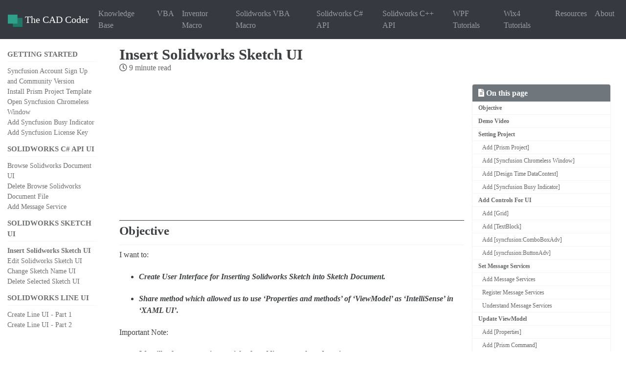

--- FILE ---
content_type: text/html; charset=utf-8
request_url: https://thecadcoder.com/wpf-tutorials/insert-solidworks-sketch-ui/
body_size: 10730
content:
<!doctype html>
<html lang="en">

<head>
  <!-- Required meta tags -->
  <meta charset="utf-8">
  <meta name="viewport" content="width=device-width, initial-scale=1, shrink-to-fit=no">
  <!-- begin _includes/seo.html --><title>Insert Solidworks Sketch UI - The CAD Coder</title>
<meta name="description" content="Objective">



<meta property="og:type" content="article">
<meta property="og:locale" content="en_US">
<meta property="og:site_name" content="The CAD Coder">
<meta property="og:title" content="Insert Solidworks Sketch UI">
<meta property="og:url" content="http://localhost:4000/wpf-tutorials/insert-solidworks-sketch-ui/">


  <meta property="og:description" content="Objective">







  <meta property="article:published_time" content="2025-09-28T12:25:50-04:00">






<link rel="canonical" href="http://localhost:4000/wpf-tutorials/insert-solidworks-sketch-ui/">




<script type="application/ld+json">
  {
    "@context": "https://schema.org",
    
      "@type": "Person",
      "name": null,
      "url": "http://localhost:4000/"
    
  }
</script>







<!-- Global site tag (gtag.js) - Google Analytics -->
<script async src="https://www.googletagmanager.com/gtag/js?id=UA-117501871-2"></script>
<script>
  window.dataLayer = window.dataLayer || [];
  function gtag(){dataLayer.push(arguments);}
  gtag('js', new Date());

  gtag('config', 'UA-117501871-2', { 'anonymize_ip': true});
</script>

<!-- end _includes/seo.html -->

  <!-- Bootstrap CSS -->
  <link rel="stylesheet" href="https://cdn.jsdelivr.net/npm/bootstrap@4.6.1/dist/css/bootstrap.min.css"
    integrity="sha384-zCbKRCUGaJDkqS1kPbPd7TveP5iyJE0EjAuZQTgFLD2ylzuqKfdKlfG/eSrtxUkn" crossorigin="anonymous">
  <link rel="icon" type="image/png" sizes="32x32" href="/assets/logo.png">
  <link
    href="/feed.xml"
    type="application/atom+xml" rel="alternate" title="The CAD Coder Feed">
  <link rel="stylesheet" href="https://cdn.jsdelivr.net/npm/@fortawesome/fontawesome-free@5/css/all.min.css">
  <link rel="stylesheet" href="/assets/css/main.css">

  <meta name="google-site-verification" content="OeSBbUv_kXDkDxaeoLixjE1BYxlbQRINt58H1UGbSMY" />

  

  <!-- MailerLite Universal -->
  <script>
    (function (w, d, e, u, f, l, n) {
      w[f] = w[f] || function () {
        (w[f].q = w[f].q || [])
          .push(arguments);
      }, l = d.createElement(e), l.async = 1, l.src = u,
        n = d.getElementsByTagName(e)[0], n.parentNode.insertBefore(l, n);
    })
      (window, document, 'script', 'https://assets.mailerlite.com/js/universal.js', 'ml');
    ml('account', '1644816');
  </script>
  <!-- End MailerLite Universal -->
</head>

<body>

  <nav class="navbar navbar-expand-lg navbar-dark bg-dark">
    <a class="navbar-brand" href="/">
        <img src="/assets/logo.png" width="30" height="30" class="img-fluid" alt="">
        <span>The CAD Coder</span>
    </a>
    <button class="navbar-toggler" type="button" data-toggle="collapse" data-target="#navbarSupportedContent"
        aria-controls="navbarSupportedContent" aria-expanded="false" aria-label="Toggle navigation">
        <span class="navbar-toggler-icon"></span>
    </button>

    <div class="collapse navbar-collapse" id="navbarSupportedContent">
        <ul class="navbar-nav mr-auto">
            <li class="nav-item">
                <a  class="nav-link"   href="/knowledge-base/introduction/"><span>Knowledge Base</span></a>
            </li>
            
            
            <li class="nav-item">
                <a  class="nav-link"   href="/vba/vba-Introduction/"><span>VBA</span></a>
            </li>
            
            
            <li class="nav-item">
                <a  class="nav-link"   href="/inventor-macro/export-to-pdf/"><span>Inventor Macro</span></a>
            </li>
            
            
            <li class="nav-item">
                <a  class="nav-link"   href="/Solidworks-macro-guide/"><span>Solidworks VBA Macro</span></a>
            </li>
            
            
            <li class="nav-item">
                <a  class="nav-link"   href="/Solidworks-csharp-api-tutorials/"><span>Solidworks C# API</span></a>
            </li>
            
            
            <li class="nav-item">
                <a  class="nav-link"   href="/Solidworks-cpp-api-tutorials/"><span>Solidworks C++ API</span></a>
            </li>
            
            
            <li class="nav-item">
                <a  class="nav-link"   href="/wpf-tutorials/syncfusion-account-signup/"><span>WPF Tutorials</span></a>
            </li>
            
            
            <li class="nav-item">
                <a  class="nav-link"   href="/knowledge-base/wix4-introduction/"><span>Wix4 Tutorials</span></a>
            </li>
            
            
            <li class="nav-item">
                <a  class="nav-link"   href="/resources/"><span>Resources</span></a>
            </li>
            
            
            <li class="nav-item">
                <a  class="nav-link"   href="/aboutMe/"><span>About</span></a>
            </li>
            
            <!-- <li class="nav-item">
                <a class="nav-link disabled">Disabled</a>
            </li> -->
        </ul>
        <!-- <a class="btn btn-outline-success my-2 my-sm-0" href="/seach-document/" role="button">
            <i class="fas fa-search"></i>
        </a> -->
    </div>
</nav>

  <div class="container-fluid">
    <div class="row">
      <div class="col-md-3 col-lg-2 col-sm-4">
  <div class="sidebar sticky" style="width: 100%;">
  
  
    
      
      
      
      
    
    
      

<nav class="nav__list">
  
  <input id="ac-toc" name="accordion-toc" type="checkbox" />
  <label for="ac-toc">Toggle Menu</label>
  <ul class="nav__items">
    
      <li>
        
          <span class="nav__sub-title">Getting Started</span>
        

        
        <ul>
          
            <li><a href="/wpf-tutorials/syncfusion-account-signup/">Syncfusion Account Sign Up and Community Version</a></li>
          
            <li><a href="/wpf-tutorials/install-prism-project-template/">Install Prism Project Template</a></li>
          
            <li><a href="/wpf-tutorials/open-syncfusion-chromeless-window/">Open Syncfusion Chromeless Window</a></li>
          
            <li><a href="/wpf-tutorials/add-syncfusion-busy-indicator/">Add Syncfusion Busy Indicator</a></li>
          
            <li><a href="/wpf-tutorials/add-syncfusion-license-key/">Add Syncfusion License Key</a></li>
          
        </ul>
        
      </li>
    
      <li>
        
          <span class="nav__sub-title">Solidworks C# API UI</span>
        

        
        <ul>
          
            <li><a href="/wpf-tutorials/browse-solidworks-document-ui/">Browse Solidworks Document UI</a></li>
          
            <li><a href="/wpf-tutorials/delete-browse-file/">Delete Browse Solidworks Document File</a></li>
          
            <li><a href="/wpf-tutorials/add-messages-service/">Add Message Service</a></li>
          
        </ul>
        
      </li>
    
      <li>
        
          <span class="nav__sub-title">Solidworks Sketch UI</span>
        

        
        <ul>
          
            <li><a href="/wpf-tutorials/insert-solidworks-sketch-ui/" class="active">Insert Solidworks Sketch UI</a></li>
          
            <li><a href="/wpf-tutorials/edit-solidworks-sketch-ui/">Edit Solidworks Sketch UI</a></li>
          
            <li><a href="/wpf-tutorials/change-sketch-name-ui/">Change Sketch Name UI</a></li>
          
            <li><a href="/wpf-tutorials/delete-selected-sketch-ui/">Delete Selected Sketch UI</a></li>
          
        </ul>
        
      </li>
    
      <li>
        
          <span class="nav__sub-title">Solidworks Line UI</span>
        

        
        <ul>
          
            <li><a href="/wpf-tutorials/create-line-ui-part-1/">Create Line UI - Part 1</a></li>
          
            <li><a href="/wpf-tutorials/create-line-ui-part-2/">Create Line UI - Part 2</a></li>
          
        </ul>
        
      </li>
    
  </ul>
</nav>

    
  
  </div>

</div>
      <div class="col-md-9 col-lg-10 col-sm-8">
        <div>
          <div id="main" role="main">

  <article class="page" itemscope itemtype="https://schema.org/CreativeWork">
    
    <meta itemprop="headline" content="Insert Solidworks Sketch UI">
    
    <meta itemprop="description" content="Objective">
    
    
    <meta itemprop="datePublished" content="2025-09-28T12:25:50-04:00">
    

    <div class="page__inner-wrap">
      
      <header>
        <h1 id="page-title" class="page__title" itemprop="headline">Insert Solidworks Sketch UI
</h1>
        

  <p class="page__meta">
    

    

    
      
      

      <span class="page__meta-readtime">
        <i class="far fa-clock" aria-hidden="true"></i>
        
          9 minute read
        
      </span>
    
  </p>


      </header>
      

      <section class="page__content" itemprop="text">
        
        <aside class="sidebar__right sticky">
          <nav class="toc">
            <header>
              <h4 class="nav__title"><i class="fas fa-file-alt"></i> On this page</h4>
            </header>
            <ul class="toc__menu"><li><a href="#objective">Objective</a></li><li><a href="#demo-video">Demo Video</a></li><li><a href="#setting-project">Setting Project</a><ul><li><a href="#add-prism-project">Add [Prism Project]</a></li><li><a href="#add-syncfusion-chromeless-window">Add [Syncfusion Chromeless Window]</a></li><li><a href="#add-design-time-datacontext">Add [Design Time DataContext]</a></li><li><a href="#add-syncfusion-busy-indicator">Add [Syncfusion Busy Indicator]</a></li></ul></li><li><a href="#add-controls-for-ui">Add Controls For UI</a><ul><li><a href="#add-grid">Add [Grid]</a></li><li><a href="#add-textblock">Add [TextBlock]</a></li><li><a href="#add-syncfusioncomboboxadv">Add [syncfusion:ComboBoxAdv]</a></li><li><a href="#add-syncfusionbuttonadv">Add [syncfusion:ButtonAdv]</a></li></ul></li><li><a href="#set-message-services">Set Message Services</a><ul><li><a href="#add-message-services">Add Message Services</a></li><li><a href="#register-message-services">Register Message Services</a></li><li><a href="#understand-message-services">Understand Message Services</a></li></ul></li><li><a href="#update-viewmodel">Update ViewModel</a><ul><li><a href="#add-properties">Add [Properties]</a></li><li><a href="#add-prism-command">Add [Prism Command]</a></li><li><a href="#add-code-to-function">Add Code To Function</a></li></ul></li><li><a href="#add-bindings">Add [Bindings]</a><ul><li><a href="#add-property-binding">Add [Property Binding]</a></li><li><a href="#add-command-binding">Add [Command Binding]</a></li></ul></li><li><a href="#update-syncfusion-combobox">Update [Syncfusion ComboBox]</a><ul><li><a href="#add-default-value">Add Default Value</a></li><li><a href="#update-font-size">Update Font Size</a></li></ul></li><li><a href="#final-result">Final Result</a></li></ul>

            <br/>
            <script async src="https://pagead2.googlesyndication.com/pagead/js/adsbygoogle.js?client=ca-pub-8158659264340002"
     crossorigin="anonymous"></script>
<!-- Vertical Ads -->
<ins class="adsbygoogle"
     style="display:block"
     data-ad-client="ca-pub-8158659264340002"
     data-ad-slot="4311368222"
     data-ad-format="auto"
     data-full-width-responsive="true"></ins>
<script>
     (adsbygoogle = window.adsbygoogle || []).push({});
</script>
          </nav>
        </aside>
        
        <div>
          <script async src="https://pagead2.googlesyndication.com/pagead/js/adsbygoogle.js?client=ca-pub-8158659264340002"
     crossorigin="anonymous"></script>
<!-- Horizontal Ads -->
<ins class="adsbygoogle"
     style="display:block"
     data-ad-client="ca-pub-8158659264340002"
     data-ad-slot="6007593278"
     data-ad-format="auto"
     data-full-width-responsive="true"></ins>
<script>
     (adsbygoogle = window.adsbygoogle || []).push({});
</script>
          <h2 id="objective">Objective</h2>

<p>I want to:</p>

<ul>
  <li>
    <p><strong><em>Create User Interface for Inserting Solidworks Sketch into Sketch Document.</em></strong></p>
  </li>
  <li>
    <p><strong><em>Share method which allowed us to use ‘Properties and methods’ of ‘ViewModel’ as ‘IntelliSense’ in ‘XAML UI’.</em></strong></p>
  </li>
</ul>

<p>Important Note:</p>

<ul>
  <li>
    <p><strong><em>We will reference previous articles for adding controls and services.</em></strong></p>
  </li>
  <li>
    <p><strong><em>Hence reading previous WPF artices is highly suggested.</em></strong></p>
  </li>
</ul>

<hr />

<h2 id="demo-video">Demo Video</h2>

<p>Below 🎬 video shows how to <strong>Insert Solidworks Sketch into Solidworks Document UI</strong> in <em>Visual Studio 2022</em>.</p>

<iframe src="https://www.youtube.com/embed/UbszBve8A4c" frameborder="0" allowfullscreen=""></iframe>
<p><br /></p>

<hr />

<h2 id="setting-project">Setting Project</h2>

<p>We need to <strong>add some required UI changes</strong> as part of <strong>Project Setup</strong>.</p>

<p>Please follow below sections for this.</p>

<h3 id="add-prism-project">Add [Prism Project]</h3>

<ul>
  <li>
    <p>First, we <strong>add Prism Project</strong> for our requirement.</p>
  </li>
  <li>
    <p>We already <strong>have an article</strong> where we <strong>add Prism Project</strong>.</p>
  </li>
  <li>
    <p>Please see 🚀 <strong><em><a href="/wpf-tutorials/open-syncfusion-chromeless-window/#create-project" target="_blank">Create Project</a></em></strong> section of 🚀 <strong><em><a href="/wpf-tutorials/open-syncfusion-chromeless-window/" target="_blank">Open Syncfusion Chromeless Window</a></em></strong> article for creating <strong>New Prism project</strong>.</p>
  </li>
  <li>
    <p>Please see below image for folder structure.</p>
  </li>
</ul>

<p><a href="/assets/wpf-tutorials/insert-solidworks-sketch-ui/new-insert-sketch-project.png"><img src="/assets/wpf-tutorials/insert-solidworks-sketch-ui/new-insert-sketch-project.png" alt="new-insert-sketch-project" /></a></p>

<hr />

<h3 id="add-syncfusion-chromeless-window">Add [Syncfusion Chromeless Window]</h3>

<ul>
  <li>
    <p>Now, we need to add <strong>“Syncfusion Chromeless Window”</strong> into our View.</p>
  </li>
  <li>
    <p>We already <strong>have an article</strong> where we add <strong>“Syncfusion Chromeless Window”</strong> into our View.</p>
  </li>
  <li>
    <p>Please see 🚀 <strong><em><a href="/wpf-tutorials/open-syncfusion-chromeless-window/#add-syncfusion-chromeless-window" target="_blank">Add Syncfusion Chromeless Window</a></em></strong> section of 🚀 <strong><em><a href="/wpf-tutorials/open-syncfusion-chromeless-window/" target="_blank">Open Syncfusion Chromeless Window</a></em></strong> article for creating <strong>New Prism project</strong>.</p>
  </li>
</ul>

<hr />

<h3 id="add-design-time-datacontext">Add [Design Time DataContext]</h3>

<ul>
  <li>
    <p>Now, we need to enable <strong>“IntelliSense”</strong> for our <strong>ViewModel</strong>.</p>
  </li>
  <li>
    <p>This will <strong>enable</strong> us to see <strong>Public Properties and Methods</strong> of <strong>ViewModel</strong> class into our <strong>xaml</strong> file.</p>
  </li>
  <li>
    <p>For that, first open <strong>“MainWindow.xaml”</strong> file.</p>
  </li>
  <li>
    <p>Now we need to <strong>add below namespace</strong> into <strong>“MainWindow.xaml”</strong> file.</p>
  </li>
</ul>

<pre><code class="language-xaml">xmlns:d="http://schemas.microsoft.com/expression/blend/2008"
xmlns:mc="http://schemas.openxmlformats.org/markup-compatibility/2006"
</code></pre>

<ul>
  <li>Please see below 👇🏻 image for reference.</li>
</ul>

<p><a href="/assets/wpf-tutorials/insert-solidworks-sketch-ui/add-namespace-for-design-datacontext.png"><img src="/assets/wpf-tutorials/insert-solidworks-sketch-ui/add-namespace-for-design-datacontext.png" alt="add-namespace-for-design-datacontext" /></a></p>

<ul>
  <li>
    <p>After <em>adding namespace</em>, we need <strong>define Design Time DataContext</strong>.</p>
  </li>
  <li>
    <p>For our <strong>“MainWindow”</strong> view, <em>DataContext</em> is <strong>“MainWindowViewModel”</strong> class.</p>
  </li>
  <li>
    <p>Hence, we also need to define <strong>“MainWindowViewModel”</strong> as Design Time DataContext.</p>
  </li>
  <li>
    <p>For this we need to add below line.</p>
  </li>
</ul>

<pre><code class="language-xaml">d:DataContext="{d:DesignInstance viewModel:MainWindowViewModel}"
</code></pre>

<ul>
  <li>Please see below 👇🏻 image for reference.</li>
</ul>

<p><a href="/assets/wpf-tutorials/insert-solidworks-sketch-ui/add-design-time-viewmodel.png"><img src="/assets/wpf-tutorials/insert-solidworks-sketch-ui/add-design-time-viewmodel.png" alt="add-design-time-viewmodel" /></a></p>

<ul>
  <li>
    <p>After <em>setting Design Time DataContext</em>, we need to <strong>ignore Design time values while executing</strong>.</p>
  </li>
  <li>
    <p>For this we need to add below line.</p>
  </li>
</ul>

<pre><code class="language-xaml">mc:Ignorable="d"
</code></pre>

<ul>
  <li>Please see below 👇🏻 image for reference.</li>
</ul>

<p><a href="/assets/wpf-tutorials/insert-solidworks-sketch-ui/ignore-designtime-while-execution.png"><img src="/assets/wpf-tutorials/insert-solidworks-sketch-ui/ignore-designtime-while-execution.png" alt="ignore-designtime-while-execution" /></a></p>

<ul>
  <li>Full code same is give below.</li>
</ul>

<div class="language-xml highlighter-rouge"><div class="highlight"><pre class="highlight"><code><span class="nt">&lt;syncfusion:ChromelessWindow</span>
    <span class="na">x:Class=</span><span class="s">"InsertSketch.Views.MainWindow"</span>
    <span class="na">xmlns=</span><span class="s">"http://schemas.microsoft.com/winfx/2006/xaml/presentation"</span>
    <span class="na">xmlns:x=</span><span class="s">"http://schemas.microsoft.com/winfx/2006/xaml"</span>
    <span class="na">xmlns:d=</span><span class="s">"http://schemas.microsoft.com/expression/blend/2008"</span>
    <span class="na">xmlns:mc=</span><span class="s">"http://schemas.openxmlformats.org/markup-compatibility/2006"</span>
    <span class="na">xmlns:prism=</span><span class="s">"http://prismlibrary.com/"</span>
    <span class="na">xmlns:syncfusion=</span><span class="s">"http://schemas.syncfusion.com/wpf"</span>
    <span class="na">xmlns:viewModel=</span><span class="s">"clr-namespace:InsertSketch.ViewModels"</span>
    <span class="na">Title=</span><span class="s">"{Binding Title}"</span>
    <span class="na">Width=</span><span class="s">"500"</span>
    <span class="na">Height=</span><span class="s">"250"</span>
    <span class="na">d:DataContext=</span><span class="s">"{d:DesignInstance viewModel:MainWindowViewModel}"</span>
    <span class="na">prism:ViewModelLocator.AutoWireViewModel=</span><span class="s">"True"</span>
    <span class="na">ResizeMode=</span><span class="s">"NoResize"</span>
    <span class="na">WindowStartupLocation=</span><span class="s">"CenterScreen"</span>
    <span class="na">mc:Ignorable=</span><span class="s">"d"</span><span class="nt">&gt;</span>
</code></pre></div></div>

<ul>
  <li>
    <p>As <em>an example</em> to show, how IntelliSense work, just <strong>remove any existing Binding properties</strong>.</p>
  </li>
  <li>
    <p>We remove <strong><code class="language-plaintext highlighter-rouge">Title</code></strong> property and re-add it.</p>
  </li>
  <li>
    <p>While adding, you will notice <strong><code class="language-plaintext highlighter-rouge">Title</code></strong> property of <strong>“MainWindowViewModel”</strong> in <strong>Blue color</strong>.</p>
  </li>
  <li>
    <p>Please see below 👇🏻 image for reference.</p>
  </li>
</ul>

<p><a href="/assets/wpf-tutorials/insert-solidworks-sketch-ui/show-viewmodel-property.gif"><img src="/assets/wpf-tutorials/insert-solidworks-sketch-ui/show-viewmodel-property.gif" alt="show-viewmodel-property" /></a></p>

<hr />

<h3 id="add-syncfusion-busy-indicator">Add [Syncfusion Busy Indicator]</h3>

<ul>
  <li>
    <p>Now, we need to add <strong>“Syncfusion Busy Indicator”</strong> into our View.</p>
  </li>
  <li>
    <p>We already <strong>have an article</strong> where we add <strong>“Syncfusion Busy Indicator”</strong> into our View.</p>
  </li>
  <li>
    <p>Please see 🚀 <strong><em><a href="/wpf-tutorials/add-syncfusion-busy-indicator/" target="_blank">Add Syncfusion Busy Indicator</a></em></strong> article for adding <strong>“Syncfusion Busy Indicator”</strong>.</p>
  </li>
</ul>

<hr />

<h2 id="add-controls-for-ui">Add Controls For UI</h2>

<p>We will some Controls to arrange and show them in UI.</p>

<p>Please follow below section to add them.</p>

<h3 id="add-grid">Add [Grid]</h3>

<ul>
  <li>
    <p>First, we add <strong><code class="language-plaintext highlighter-rouge">&lt;Grid&gt;</code></strong> tag inside <strong><code class="language-plaintext highlighter-rouge">&lt;syncfusion:SfBusyIndicator&gt;</code></strong> tag.</p>
  </li>
  <li>
    <p>Please see below 👇🏻 image for reference.</p>
  </li>
</ul>

<p><a href="/assets/wpf-tutorials/insert-solidworks-sketch-ui/add-grid-tag.png"><img src="/assets/wpf-tutorials/insert-solidworks-sketch-ui/add-grid-tag.png" alt="add-grid-tag" /></a></p>

<ul>
  <li>Please see below 👇🏻 code sample for reference.</li>
</ul>

<div class="language-xml highlighter-rouge"><div class="highlight"><pre class="highlight"><code><span class="nt">&lt;syncfusion:ChromelessWindow</span>
    <span class="na">x:Class=</span><span class="s">"InsertSketch.Views.MainWindow"</span>
    <span class="na">xmlns=</span><span class="s">"http://schemas.microsoft.com/winfx/2006/xaml/presentation"</span>
    <span class="na">xmlns:x=</span><span class="s">"http://schemas.microsoft.com/winfx/2006/xaml"</span>
    <span class="na">xmlns:d=</span><span class="s">"http://schemas.microsoft.com/expression/blend/2008"</span>
    <span class="na">xmlns:mc=</span><span class="s">"http://schemas.openxmlformats.org/markup-compatibility/2006"</span>
    <span class="na">xmlns:prism=</span><span class="s">"http://prismlibrary.com/"</span>
    <span class="na">xmlns:syncfusion=</span><span class="s">"http://schemas.syncfusion.com/wpf"</span>
    <span class="na">xmlns:viewModel=</span><span class="s">"clr-namespace:InsertSketch.ViewModels"</span>
    <span class="na">Title=</span><span class="s">"{Binding Title}"</span>
    <span class="na">Width=</span><span class="s">"500"</span>
    <span class="na">Height=</span><span class="s">"250"</span>
    <span class="na">d:DataContext=</span><span class="s">"{d:DesignInstance viewModel:MainWindowViewModel}"</span>
    <span class="na">prism:ViewModelLocator.AutoWireViewModel=</span><span class="s">"True"</span>
    <span class="na">ResizeMode=</span><span class="s">"NoResize"</span>
    <span class="na">WindowStartupLocation=</span><span class="s">"CenterScreen"</span>
    <span class="na">mc:Ignorable=</span><span class="s">"d"</span><span class="nt">&gt;</span>
    <span class="nt">&lt;syncfusion:SfBusyIndicator</span> <span class="na">AnimationType=</span><span class="s">"Gear"</span> <span class="na">IsBusy=</span><span class="s">"{Binding IsBusy, Mode=TwoWay}"</span><span class="nt">&gt;</span>
        <span class="nt">&lt;Grid&gt;</span>
            <span class="nt">&lt;Grid.RowDefinitions&gt;</span>
                <span class="nt">&lt;RowDefinition</span> <span class="na">Height=</span><span class="s">"25"</span> <span class="nt">/&gt;</span>
                <span class="nt">&lt;RowDefinition</span> <span class="na">Height=</span><span class="s">"50"</span> <span class="nt">/&gt;</span>
                <span class="nt">&lt;RowDefinition</span> <span class="na">Height=</span><span class="s">"25"</span> <span class="nt">/&gt;</span>
                <span class="nt">&lt;RowDefinition</span> <span class="na">Height=</span><span class="s">"50"</span> <span class="nt">/&gt;</span>
                <span class="nt">&lt;RowDefinition</span> <span class="na">Height=</span><span class="s">"*"</span> <span class="nt">/&gt;</span>
            <span class="nt">&lt;/Grid.RowDefinitions&gt;</span>

            <span class="nt">&lt;Grid.ColumnDefinitions&gt;</span>
                <span class="nt">&lt;ColumnDefinition</span> <span class="na">Width=</span><span class="s">"*"</span> <span class="nt">/&gt;</span>
                <span class="nt">&lt;ColumnDefinition</span> <span class="na">Width=</span><span class="s">"25"</span> <span class="nt">/&gt;</span>
                <span class="nt">&lt;ColumnDefinition</span> <span class="na">Width=</span><span class="s">"*"</span> <span class="nt">/&gt;</span>
            <span class="nt">&lt;/Grid.ColumnDefinitions&gt;</span>
        <span class="nt">&lt;/Grid&gt;</span>
    <span class="nt">&lt;/syncfusion:SfBusyIndicator&gt;</span>
<span class="nt">&lt;/syncfusion:ChromelessWindow&gt;</span>
</code></pre></div></div>
<hr />

<h3 id="add-textblock">Add [TextBlock]</h3>

<ul>
  <li>Now add a Label for “<strong>Select Plane</strong>” as shown below.</li>
</ul>

<div class="language-xml highlighter-rouge"><div class="highlight"><pre class="highlight"><code><span class="nt">&lt;TextBlock</span>
    <span class="na">Grid.Row=</span><span class="s">"1"</span>
    <span class="na">Grid.Column=</span><span class="s">"0"</span>
    <span class="na">HorizontalAlignment=</span><span class="s">"Right"</span>
    <span class="na">VerticalAlignment=</span><span class="s">"Center"</span>
    <span class="na">FontSize=</span><span class="s">"24"</span>
    <span class="na">Foreground=</span><span class="s">"Black"</span>
    <span class="na">Text=</span><span class="s">"Select Plane :"</span> <span class="nt">/&gt;</span>
</code></pre></div></div>

<ul>
  <li>Please see below 👇🏻 image for reference.</li>
</ul>

<p><a href="/assets/wpf-tutorials/insert-solidworks-sketch-ui/add-label.png"><img src="/assets/wpf-tutorials/insert-solidworks-sketch-ui/add-label.png" alt="add-label" /></a></p>

<ul>
  <li>Please see below 👇🏻 full code sample for reference.</li>
</ul>

<div class="language-xml highlighter-rouge"><div class="highlight"><pre class="highlight"><code><span class="nt">&lt;syncfusion:ChromelessWindow</span>
    <span class="na">x:Class=</span><span class="s">"InsertSketch.Views.MainWindow"</span>
    <span class="na">xmlns=</span><span class="s">"http://schemas.microsoft.com/winfx/2006/xaml/presentation"</span>
    <span class="na">xmlns:x=</span><span class="s">"http://schemas.microsoft.com/winfx/2006/xaml"</span>
    <span class="na">xmlns:d=</span><span class="s">"http://schemas.microsoft.com/expression/blend/2008"</span>
    <span class="na">xmlns:mc=</span><span class="s">"http://schemas.openxmlformats.org/markup-compatibility/2006"</span>
    <span class="na">xmlns:prism=</span><span class="s">"http://prismlibrary.com/"</span>
    <span class="na">xmlns:syncfusion=</span><span class="s">"http://schemas.syncfusion.com/wpf"</span>
    <span class="na">xmlns:viewModel=</span><span class="s">"clr-namespace:InsertSketch.ViewModels"</span>
    <span class="na">Title=</span><span class="s">"{Binding Title}"</span>
    <span class="na">Width=</span><span class="s">"500"</span>
    <span class="na">Height=</span><span class="s">"250"</span>
    <span class="na">d:DataContext=</span><span class="s">"{d:DesignInstance viewModel:MainWindowViewModel}"</span>
    <span class="na">prism:ViewModelLocator.AutoWireViewModel=</span><span class="s">"True"</span>
    <span class="na">ResizeMode=</span><span class="s">"NoResize"</span>
    <span class="na">WindowStartupLocation=</span><span class="s">"CenterScreen"</span>
    <span class="na">mc:Ignorable=</span><span class="s">"d"</span><span class="nt">&gt;</span>
    <span class="nt">&lt;syncfusion:SfBusyIndicator</span> <span class="na">AnimationType=</span><span class="s">"Gear"</span> <span class="na">IsBusy=</span><span class="s">"{Binding IsBusy, Mode=TwoWay}"</span><span class="nt">&gt;</span>
        <span class="nt">&lt;Grid&gt;</span>
            <span class="nt">&lt;Grid.RowDefinitions&gt;</span>
                <span class="nt">&lt;RowDefinition</span> <span class="na">Height=</span><span class="s">"25"</span> <span class="nt">/&gt;</span>
                <span class="nt">&lt;RowDefinition</span> <span class="na">Height=</span><span class="s">"50"</span> <span class="nt">/&gt;</span>
                <span class="nt">&lt;RowDefinition</span> <span class="na">Height=</span><span class="s">"25"</span> <span class="nt">/&gt;</span>
                <span class="nt">&lt;RowDefinition</span> <span class="na">Height=</span><span class="s">"50"</span> <span class="nt">/&gt;</span>
                <span class="nt">&lt;RowDefinition</span> <span class="na">Height=</span><span class="s">"*"</span> <span class="nt">/&gt;</span>
            <span class="nt">&lt;/Grid.RowDefinitions&gt;</span>

            <span class="nt">&lt;Grid.ColumnDefinitions&gt;</span>
                <span class="nt">&lt;ColumnDefinition</span> <span class="na">Width=</span><span class="s">"*"</span> <span class="nt">/&gt;</span>
                <span class="nt">&lt;ColumnDefinition</span> <span class="na">Width=</span><span class="s">"25"</span> <span class="nt">/&gt;</span>
                <span class="nt">&lt;ColumnDefinition</span> <span class="na">Width=</span><span class="s">"*"</span> <span class="nt">/&gt;</span>
            <span class="nt">&lt;/Grid.ColumnDefinitions&gt;</span>

            <span class="nt">&lt;TextBlock</span>
                <span class="na">Grid.Row=</span><span class="s">"1"</span>
                <span class="na">Grid.Column=</span><span class="s">"0"</span>
                <span class="na">HorizontalAlignment=</span><span class="s">"Right"</span>
                <span class="na">VerticalAlignment=</span><span class="s">"Center"</span>
                <span class="na">FontSize=</span><span class="s">"24"</span>
                <span class="na">Foreground=</span><span class="s">"Black"</span>
                <span class="na">Text=</span><span class="s">"Select Plane :"</span> <span class="nt">/&gt;</span>

        <span class="nt">&lt;/Grid&gt;</span>
    <span class="nt">&lt;/syncfusion:SfBusyIndicator&gt;</span>
<span class="nt">&lt;/syncfusion:ChromelessWindow&gt;</span>
</code></pre></div></div>

<ul>
  <li>Please see below 👇🏻 image as <em>how does this label look</em> in application.</li>
</ul>

<p><a href="/assets/wpf-tutorials/insert-solidworks-sketch-ui/label-in-application.png"><img src="/assets/wpf-tutorials/insert-solidworks-sketch-ui/label-in-application.png" alt="label-in-application" /></a></p>

<hr />

<h3 id="add-syncfusioncomboboxadv">Add [syncfusion:ComboBoxAdv]</h3>

<ul>
  <li>
    <p>Now we add <strong><code class="language-plaintext highlighter-rouge">syncfusion:ComboBoxAdv</code></strong> for <em>showing list of Planes</em>.</p>
  </li>
  <li>
    <p>Please see below 👇🏻 image for reference.</p>
  </li>
</ul>

<p><a href="/assets/wpf-tutorials/insert-solidworks-sketch-ui/add-syncfusion-combox.png"><img src="/assets/wpf-tutorials/insert-solidworks-sketch-ui/add-syncfusion-combox.png" alt="add-syncfusion-combox" /></a></p>

<ul>
  <li>Please see below 👇🏻 code sample for reference.</li>
</ul>

<div class="language-xml highlighter-rouge"><div class="highlight"><pre class="highlight"><code><span class="nt">&lt;syncfusion:ChromelessWindow</span>
    <span class="na">x:Class=</span><span class="s">"InsertSketch.Views.MainWindow"</span>
    <span class="na">xmlns=</span><span class="s">"http://schemas.microsoft.com/winfx/2006/xaml/presentation"</span>
    <span class="na">xmlns:x=</span><span class="s">"http://schemas.microsoft.com/winfx/2006/xaml"</span>
    <span class="na">xmlns:d=</span><span class="s">"http://schemas.microsoft.com/expression/blend/2008"</span>
    <span class="na">xmlns:mc=</span><span class="s">"http://schemas.openxmlformats.org/markup-compatibility/2006"</span>
    <span class="na">xmlns:prism=</span><span class="s">"http://prismlibrary.com/"</span>
    <span class="na">xmlns:syncfusion=</span><span class="s">"http://schemas.syncfusion.com/wpf"</span>
    <span class="na">xmlns:viewModel=</span><span class="s">"clr-namespace:InsertSketch.ViewModels"</span>
    <span class="na">Title=</span><span class="s">"{Binding Title}"</span>
    <span class="na">Width=</span><span class="s">"500"</span>
    <span class="na">Height=</span><span class="s">"250"</span>
    <span class="na">d:DataContext=</span><span class="s">"{d:DesignInstance viewModel:MainWindowViewModel}"</span>
    <span class="na">prism:ViewModelLocator.AutoWireViewModel=</span><span class="s">"True"</span>
    <span class="na">ResizeMode=</span><span class="s">"NoResize"</span>
    <span class="na">WindowStartupLocation=</span><span class="s">"CenterScreen"</span>
    <span class="na">mc:Ignorable=</span><span class="s">"d"</span><span class="nt">&gt;</span>
    <span class="nt">&lt;syncfusion:SfBusyIndicator</span> <span class="na">AnimationType=</span><span class="s">"Gear"</span> <span class="na">IsBusy=</span><span class="s">"{Binding IsBusy, Mode=TwoWay}"</span><span class="nt">&gt;</span>
        <span class="nt">&lt;Grid&gt;</span>
            <span class="nt">&lt;Grid.RowDefinitions&gt;</span>
                <span class="nt">&lt;RowDefinition</span> <span class="na">Height=</span><span class="s">"25"</span> <span class="nt">/&gt;</span>
                <span class="nt">&lt;RowDefinition</span> <span class="na">Height=</span><span class="s">"50"</span> <span class="nt">/&gt;</span>
                <span class="nt">&lt;RowDefinition</span> <span class="na">Height=</span><span class="s">"25"</span> <span class="nt">/&gt;</span>
                <span class="nt">&lt;RowDefinition</span> <span class="na">Height=</span><span class="s">"50"</span> <span class="nt">/&gt;</span>
                <span class="nt">&lt;RowDefinition</span> <span class="na">Height=</span><span class="s">"*"</span> <span class="nt">/&gt;</span>
            <span class="nt">&lt;/Grid.RowDefinitions&gt;</span>

            <span class="nt">&lt;Grid.ColumnDefinitions&gt;</span>
                <span class="nt">&lt;ColumnDefinition</span> <span class="na">Width=</span><span class="s">"*"</span> <span class="nt">/&gt;</span>
                <span class="nt">&lt;ColumnDefinition</span> <span class="na">Width=</span><span class="s">"25"</span> <span class="nt">/&gt;</span>
                <span class="nt">&lt;ColumnDefinition</span> <span class="na">Width=</span><span class="s">"*"</span> <span class="nt">/&gt;</span>
            <span class="nt">&lt;/Grid.ColumnDefinitions&gt;</span>

            <span class="nt">&lt;TextBlock</span>
                <span class="na">Grid.Row=</span><span class="s">"1"</span>
                <span class="na">Grid.Column=</span><span class="s">"0"</span>
                <span class="na">HorizontalAlignment=</span><span class="s">"Right"</span>
                <span class="na">VerticalAlignment=</span><span class="s">"Center"</span>
                <span class="na">FontSize=</span><span class="s">"24"</span>
                <span class="na">Foreground=</span><span class="s">"Black"</span>
                <span class="na">Text=</span><span class="s">"Select Plane :"</span> <span class="nt">/&gt;</span>

            <span class="nt">&lt;syncfusion:ComboBoxAdv</span>
                <span class="na">Grid.Row=</span><span class="s">"1"</span>
                <span class="na">Grid.Column=</span><span class="s">"2"</span>
                <span class="na">Height=</span><span class="s">"50"</span>
                <span class="na">MinWidth=</span><span class="s">"200"</span>
                <span class="na">HorizontalAlignment=</span><span class="s">"Left"</span> <span class="nt">/&gt;</span>

        <span class="nt">&lt;/Grid&gt;</span>
    <span class="nt">&lt;/syncfusion:SfBusyIndicator&gt;</span>
<span class="nt">&lt;/syncfusion:ChromelessWindow&gt;</span>
</code></pre></div></div>

<ul>
  <li>Please see below 👇🏻 image as <em>how Plane list look</em> in application.</li>
</ul>

<p><a href="/assets/wpf-tutorials/insert-solidworks-sketch-ui/planes-empty-list.png"><img src="/assets/wpf-tutorials/insert-solidworks-sketch-ui/planes-empty-list.png" alt="planes-empty-list" /></a></p>

<hr />

<h3 id="add-syncfusionbuttonadv">Add [syncfusion:ButtonAdv]</h3>

<ul>
  <li>
    <p>Now we add <strong><code class="language-plaintext highlighter-rouge">syncfusion:ButtonAdv</code></strong> button.</p>
  </li>
  <li>
    <p>This button <strong>execute function</strong> for <strong>Inserting Sketch into Solidworks Part Document</strong>.</p>
  </li>
  <li>
    <p>Please see below 👇🏻 image for reference.</p>
  </li>
</ul>

<p><a href="/assets/wpf-tutorials/insert-solidworks-sketch-ui/add-syncfusion-button.png"><img src="/assets/wpf-tutorials/insert-solidworks-sketch-ui/add-syncfusion-button.png" alt="add-syncfusion-button" /></a></p>

<ul>
  <li>Please see below 👇🏻 code sample for reference.</li>
</ul>

<div class="language-xml highlighter-rouge"><div class="highlight"><pre class="highlight"><code><span class="nt">&lt;syncfusion:ChromelessWindow</span>
    <span class="na">x:Class=</span><span class="s">"InsertSketch.Views.MainWindow"</span>
    <span class="na">xmlns=</span><span class="s">"http://schemas.microsoft.com/winfx/2006/xaml/presentation"</span>
    <span class="na">xmlns:x=</span><span class="s">"http://schemas.microsoft.com/winfx/2006/xaml"</span>
    <span class="na">xmlns:d=</span><span class="s">"http://schemas.microsoft.com/expression/blend/2008"</span>
    <span class="na">xmlns:mc=</span><span class="s">"http://schemas.openxmlformats.org/markup-compatibility/2006"</span>
    <span class="na">xmlns:prism=</span><span class="s">"http://prismlibrary.com/"</span>
    <span class="na">xmlns:syncfusion=</span><span class="s">"http://schemas.syncfusion.com/wpf"</span>
    <span class="na">xmlns:viewModel=</span><span class="s">"clr-namespace:InsertSketch.ViewModels"</span>
    <span class="na">Title=</span><span class="s">"{Binding Title}"</span>
    <span class="na">Width=</span><span class="s">"500"</span>
    <span class="na">Height=</span><span class="s">"250"</span>
    <span class="na">d:DataContext=</span><span class="s">"{d:DesignInstance viewModel:MainWindowViewModel}"</span>
    <span class="na">prism:ViewModelLocator.AutoWireViewModel=</span><span class="s">"True"</span>
    <span class="na">ResizeMode=</span><span class="s">"NoResize"</span>
    <span class="na">WindowStartupLocation=</span><span class="s">"CenterScreen"</span>
    <span class="na">mc:Ignorable=</span><span class="s">"d"</span><span class="nt">&gt;</span>
    <span class="nt">&lt;syncfusion:SfBusyIndicator</span> <span class="na">AnimationType=</span><span class="s">"Gear"</span> <span class="na">IsBusy=</span><span class="s">"{Binding IsBusy, Mode=TwoWay}"</span><span class="nt">&gt;</span>
        <span class="nt">&lt;Grid&gt;</span>
            <span class="nt">&lt;Grid.RowDefinitions&gt;</span>
                <span class="nt">&lt;RowDefinition</span> <span class="na">Height=</span><span class="s">"25"</span> <span class="nt">/&gt;</span>
                <span class="nt">&lt;RowDefinition</span> <span class="na">Height=</span><span class="s">"50"</span> <span class="nt">/&gt;</span>
                <span class="nt">&lt;RowDefinition</span> <span class="na">Height=</span><span class="s">"25"</span> <span class="nt">/&gt;</span>
                <span class="nt">&lt;RowDefinition</span> <span class="na">Height=</span><span class="s">"50"</span> <span class="nt">/&gt;</span>
                <span class="nt">&lt;RowDefinition</span> <span class="na">Height=</span><span class="s">"*"</span> <span class="nt">/&gt;</span>
            <span class="nt">&lt;/Grid.RowDefinitions&gt;</span>

            <span class="nt">&lt;Grid.ColumnDefinitions&gt;</span>
                <span class="nt">&lt;ColumnDefinition</span> <span class="na">Width=</span><span class="s">"*"</span> <span class="nt">/&gt;</span>
                <span class="nt">&lt;ColumnDefinition</span> <span class="na">Width=</span><span class="s">"25"</span> <span class="nt">/&gt;</span>
                <span class="nt">&lt;ColumnDefinition</span> <span class="na">Width=</span><span class="s">"*"</span> <span class="nt">/&gt;</span>
            <span class="nt">&lt;/Grid.ColumnDefinitions&gt;</span>

            <span class="nt">&lt;TextBlock</span>
                <span class="na">Grid.Row=</span><span class="s">"1"</span>
                <span class="na">Grid.Column=</span><span class="s">"0"</span>
                <span class="na">HorizontalAlignment=</span><span class="s">"Right"</span>
                <span class="na">VerticalAlignment=</span><span class="s">"Center"</span>
                <span class="na">FontSize=</span><span class="s">"24"</span>
                <span class="na">Foreground=</span><span class="s">"Black"</span>
                <span class="na">Text=</span><span class="s">"Select Plane :"</span> <span class="nt">/&gt;</span>

            <span class="nt">&lt;syncfusion:ComboBoxAdv</span>
                <span class="na">Grid.Row=</span><span class="s">"1"</span>
                <span class="na">Grid.Column=</span><span class="s">"2"</span>
                <span class="na">Height=</span><span class="s">"50"</span>
                <span class="na">MinWidth=</span><span class="s">"200"</span>
                <span class="na">HorizontalAlignment=</span><span class="s">"Left"</span> <span class="nt">/&gt;</span>

            <span class="nt">&lt;syncfusion:ButtonAdv</span>
                <span class="na">Grid.Row=</span><span class="s">"3"</span>
                <span class="na">Grid.Column=</span><span class="s">"0"</span>
                <span class="na">Grid.ColumnSpan=</span><span class="s">"3"</span>
                <span class="na">Width=</span><span class="s">"200"</span>
                <span class="na">Height=</span><span class="s">"50"</span>
                <span class="na">FontSize=</span><span class="s">"24"</span>
                <span class="na">Foreground=</span><span class="s">"Black"</span>
                <span class="na">IconHeight=</span><span class="s">"0"</span>
                <span class="na">IconWidth=</span><span class="s">"0"</span>
                <span class="na">Label=</span><span class="s">"Insert Sketch"</span> <span class="nt">/&gt;</span>

        <span class="nt">&lt;/Grid&gt;</span>
    <span class="nt">&lt;/syncfusion:SfBusyIndicator&gt;</span>
<span class="nt">&lt;/syncfusion:ChromelessWindow&gt;</span>
</code></pre></div></div>

<ul>
  <li>Please see below 👇🏻 image as <em>how Insert Sketch</em> looks in application.</li>
</ul>

<p><a href="/assets/wpf-tutorials/insert-solidworks-sketch-ui/insert-sketch-button.png"><img src="/assets/wpf-tutorials/insert-solidworks-sketch-ui/insert-sketch-button.png" alt="insert-sketch-button" /></a></p>

<hr />

<h2 id="set-message-services">Set Message Services</h2>

<p>In this section, we <strong>setup Message Services</strong> to <strong>communicate in our application</strong>.</p>

<p>For this please follow below 👇🏻 sections.</p>

<h3 id="add-message-services">Add Message Services</h3>

<ul>
  <li>
    <p>Now, we need to <strong>“Add Message Services”</strong> into our application.</p>
  </li>
  <li>
    <p>We already <strong>have an article</strong> where we <strong>“Add Message Services”</strong> into our application.</p>
  </li>
  <li>
    <p>Please see 🚀 <strong><em><a href="/wpf-tutorials/add-messages-service/#add-service-for-messaging-in-application" target="_blank">Add Service for Messaging in application</a></em></strong> section of 🚀 <strong><em><a href="/wpf-tutorials/add-messages-service/" target="_blank">Add Message Service</a></em></strong> article for adding <strong>Message Services</strong>.</p>
  </li>
  <li>
    <p>Following Services added:</p>

    <ul>
      <li><strong><code class="language-plaintext highlighter-rouge">ConfirmationMessagesService</code></strong></li>
      <li><strong><code class="language-plaintext highlighter-rouge">InformationMessagesService</code></strong></li>
      <li><strong><code class="language-plaintext highlighter-rouge">ErrorMessagesService</code></strong></li>
    </ul>
  </li>
  <li>
    <p>Please see below 👇🏻 code sample for reference.</p>
  </li>
</ul>

<div class="language-cs highlighter-rouge"><div class="highlight"><pre class="highlight"><code><span class="k">using</span> <span class="nn">Prism.Events</span><span class="p">;</span>

<span class="k">namespace</span> <span class="nn">InsertSketch.Services</span>
<span class="p">{</span>
    <span class="k">internal</span> <span class="k">class</span> <span class="nc">ConfirmationMessagesService</span> <span class="p">:</span> <span class="n">PubSubEvent</span><span class="p">&lt;</span><span class="kt">string</span><span class="p">&gt;</span> <span class="p">{</span> <span class="p">}</span>
    <span class="k">internal</span> <span class="k">class</span> <span class="nc">InformationMessagesService</span> <span class="p">:</span> <span class="n">PubSubEvent</span><span class="p">&lt;</span><span class="kt">string</span><span class="p">&gt;</span> <span class="p">{</span> <span class="p">}</span>
    <span class="k">internal</span> <span class="k">class</span> <span class="nc">ErrorMessagesService</span> <span class="p">:</span> <span class="n">PubSubEvent</span><span class="p">&lt;</span><span class="kt">string</span><span class="p">&gt;</span> <span class="p">{</span> <span class="p">}</span>
<span class="p">}</span>
</code></pre></div></div>

<hr />

<h3 id="register-message-services">Register Message Services</h3>

<ul>
  <li>
    <p>Now, we need to <strong>“Register Message Services”</strong> into our application.</p>
  </li>
  <li>
    <p>We already <strong>have an article</strong> where we <strong>“Register Message Services”</strong> into our application.</p>
  </li>
  <li>
    <p>Please see 🚀 <strong><em><a href="/wpf-tutorials/add-messages-service/#register-services" target="_blank">Register Services</a></em></strong> section of 🚀 <strong><em><a href="/wpf-tutorials/add-messages-service/" target="_blank">Add Message Service</a></em></strong> article for adding <strong>Message Services</strong>.</p>
  </li>
  <li>
    <p>Please see below 👇🏻 code sample for reference.</p>
  </li>
</ul>

<div class="language-cs highlighter-rouge"><div class="highlight"><pre class="highlight"><code><span class="k">using</span> <span class="nn">InsertSketch.Services</span><span class="p">;</span>
<span class="k">using</span> <span class="nn">InsertSketch.ViewModels</span><span class="p">;</span>
<span class="k">using</span> <span class="nn">Prism.Events</span><span class="p">;</span>
<span class="k">using</span> <span class="nn">Syncfusion.Windows.Shared</span><span class="p">;</span>
<span class="k">using</span> <span class="nn">System.Windows</span><span class="p">;</span>

<span class="k">namespace</span> <span class="nn">InsertSketch.Views</span>
<span class="p">{</span>
    <span class="c1">/// &lt;summary&gt;</span>
    <span class="c1">/// Interaction logic for MainWindow.xaml</span>
    <span class="c1">/// &lt;/summary&gt;</span>
    <span class="k">public</span> <span class="k">partial</span> <span class="k">class</span> <span class="nc">MainWindow</span> <span class="p">:</span> <span class="n">ChromelessWindow</span>
    <span class="p">{</span>
        <span class="k">private</span> <span class="k">readonly</span> <span class="n">IEventAggregator</span> <span class="n">eventAggregator</span><span class="p">;</span>

        <span class="k">public</span> <span class="nf">MainWindow</span><span class="p">(</span><span class="n">IEventAggregator</span> <span class="n">eventAggregator</span><span class="p">)</span>
        <span class="p">{</span>
            <span class="nf">InitializeComponent</span><span class="p">();</span>
            <span class="k">this</span><span class="p">.</span><span class="n">eventAggregator</span> <span class="p">=</span> <span class="n">eventAggregator</span><span class="p">;</span>
            <span class="k">this</span><span class="p">.</span><span class="n">eventAggregator</span><span class="p">.</span><span class="n">GetEvent</span><span class="p">&lt;</span><span class="n">ConfirmationMessagesService</span><span class="p">&gt;().</span><span class="nf">Subscribe</span><span class="p">(</span><span class="n">ConfirmationMessages</span><span class="p">);</span>
            <span class="k">this</span><span class="p">.</span><span class="n">eventAggregator</span><span class="p">.</span><span class="n">GetEvent</span><span class="p">&lt;</span><span class="n">InformationMessagesService</span><span class="p">&gt;().</span><span class="nf">Subscribe</span><span class="p">(</span><span class="n">InformationMessages</span><span class="p">);</span>
            <span class="k">this</span><span class="p">.</span><span class="n">eventAggregator</span><span class="p">.</span><span class="n">GetEvent</span><span class="p">&lt;</span><span class="n">ErrorMessagesService</span><span class="p">&gt;().</span><span class="nf">Subscribe</span><span class="p">(</span><span class="n">ErrorMessages</span><span class="p">);</span>
        <span class="p">}</span>

        <span class="k">private</span> <span class="k">void</span> <span class="nf">ConfirmationMessages</span><span class="p">(</span><span class="kt">string</span> <span class="n">messageToShow</span><span class="p">)</span>
        <span class="p">{</span>
            <span class="kt">var</span> <span class="n">result</span> <span class="p">=</span> <span class="n">MessageBox</span><span class="p">.</span><span class="nf">Show</span><span class="p">(</span><span class="n">messageToShow</span><span class="p">,</span> <span class="s">"Confirmation"</span><span class="p">,</span> <span class="n">MessageBoxButton</span><span class="p">.</span><span class="n">YesNo</span><span class="p">,</span> <span class="n">MessageBoxImage</span><span class="p">.</span><span class="n">Question</span><span class="p">);</span>
        <span class="p">}</span>

        <span class="k">private</span> <span class="k">void</span> <span class="nf">InformationMessages</span><span class="p">(</span><span class="kt">string</span> <span class="n">messageToShow</span><span class="p">)</span>
        <span class="p">{</span>
            <span class="n">MessageBox</span><span class="p">.</span><span class="nf">Show</span><span class="p">(</span><span class="n">messageToShow</span><span class="p">,</span> <span class="s">"Information"</span><span class="p">,</span> <span class="n">MessageBoxButton</span><span class="p">.</span><span class="n">OK</span><span class="p">,</span> <span class="n">MessageBoxImage</span><span class="p">.</span><span class="n">Information</span><span class="p">);</span>
        <span class="p">}</span>

        <span class="k">private</span> <span class="k">void</span> <span class="nf">ErrorMessages</span><span class="p">(</span><span class="kt">string</span> <span class="n">messageToShow</span><span class="p">)</span>
        <span class="p">{</span>
            <span class="n">MessageBox</span><span class="p">.</span><span class="nf">Show</span><span class="p">(</span><span class="n">messageToShow</span><span class="p">,</span> <span class="s">"Error"</span><span class="p">,</span> <span class="n">MessageBoxButton</span><span class="p">.</span><span class="n">OK</span><span class="p">,</span> <span class="n">MessageBoxImage</span><span class="p">.</span><span class="n">Error</span><span class="p">);</span>
        <span class="p">}</span>
    <span class="p">}</span>
<span class="p">}</span>
</code></pre></div></div>

<hr />

<h3 id="understand-message-services">Understand Message Services</h3>

<ul>
  <li>
    <p>If you want to <strong>“understand Message Services”</strong>, then please visit below article.</p>
  </li>
  <li>
    <p>Reference Article: 🚀 <strong><em><a href="/wpf-tutorials/add-messages-service/" target="_blank">Add Message Service</a></em></strong></p>
  </li>
</ul>

<hr />

<h2 id="update-viewmodel">Update ViewModel</h2>

<ul>
  <li>
    <p>Now we need to <strong>“add Properties and Methods”</strong> for <strong>“Binding”</strong> with our view.</p>

    <ul>
      <li><em>View</em>: <strong><code class="language-plaintext highlighter-rouge">MainWindow</code></strong></li>
      <li><em>ViewModel</em>: <strong><code class="language-plaintext highlighter-rouge">MainWindowViewModel</code></strong></li>
    </ul>
  </li>
  <li>
    <p>Please see below 👇🏻 image for <strong>“Properties and Methods”</strong> required.</p>
  </li>
</ul>

<p><a href="/assets/wpf-tutorials/insert-solidworks-sketch-ui/properties-and-method-required.png"><img src="/assets/wpf-tutorials/insert-solidworks-sketch-ui/properties-and-method-required.png" alt="properties-and-method-required" /></a></p>

<h3 id="add-properties">Add [Properties]</h3>

<ul>
  <li>
    <p>We need to 2 <strong>“Properties”</strong> for <strong>“Syncfusion ComboBox”</strong>.</p>

    <ol>
      <li><em>For List of Planes to show in drop down.</em></li>
      <li><em>For Selected Item in drop down.</em></li>
    </ol>
  </li>
  <li>
    <p>Please see below 👇🏻 code sample for <strong>“Properties”</strong> in <strong><code class="language-plaintext highlighter-rouge">MainWindowViewModel</code></strong>.</p>
  </li>
</ul>

<div class="language-cs highlighter-rouge"><div class="highlight"><pre class="highlight"><code><span class="k">private</span> <span class="n">List</span><span class="p">&lt;</span><span class="kt">string</span><span class="p">&gt;</span> <span class="n">_planeNames</span><span class="p">;</span>
<span class="k">public</span> <span class="n">List</span><span class="p">&lt;</span><span class="kt">string</span><span class="p">&gt;</span> <span class="n">PlaneNames</span>
<span class="p">{</span>
    <span class="k">get</span> <span class="p">{</span> <span class="k">return</span> <span class="n">_planeNames</span><span class="p">;</span> <span class="p">}</span>
    <span class="k">set</span> <span class="p">{</span> <span class="nf">SetProperty</span><span class="p">(</span><span class="k">ref</span> <span class="n">_planeNames</span><span class="p">,</span> <span class="k">value</span><span class="p">);</span> <span class="p">}</span>
<span class="p">}</span>

<span class="k">private</span> <span class="kt">string</span> <span class="n">_selectedPlane</span><span class="p">;</span>
<span class="k">public</span> <span class="kt">string</span> <span class="n">SelectedPlane</span>
<span class="p">{</span>
    <span class="k">get</span> <span class="p">{</span> <span class="k">return</span> <span class="n">_selectedPlane</span><span class="p">;</span> <span class="p">}</span>
    <span class="k">set</span> <span class="p">{</span> <span class="nf">SetProperty</span><span class="p">(</span><span class="k">ref</span> <span class="n">_selectedPlane</span><span class="p">,</span> <span class="k">value</span><span class="p">);</span> <span class="p">}</span>
<span class="p">}</span>
</code></pre></div></div>

<ul>
  <li>Please see below 👇🏻 image for <strong>“Properties and Methods”</strong> required.</li>
</ul>

<p><a href="/assets/wpf-tutorials/insert-solidworks-sketch-ui/add-properties.png"><img src="/assets/wpf-tutorials/insert-solidworks-sketch-ui/add-properties.png" alt="add-properties" /></a></p>

<ul>
  <li>
    <p>Now we need to fill, “<strong>Plane Names</strong>” in <strong><code class="language-plaintext highlighter-rouge">SelectedPlane</code></strong> variable.</p>
  </li>
  <li>
    <p>We add “<strong>Plane Names</strong>” in Constructor.</p>
  </li>
  <li>
    <p>Please see below 👇🏻 code sample for adding “<strong>Plane Names</strong>” in Constructor.</p>
  </li>
</ul>

<div class="language-cs highlighter-rouge"><div class="highlight"><pre class="highlight"><code><span class="k">public</span> <span class="nf">MainWindowViewModel</span><span class="p">(</span><span class="n">IEventAggregator</span> <span class="n">eventAggregator</span><span class="p">)</span>
<span class="p">{</span>
    <span class="n">PlaneNames</span> <span class="p">=</span> <span class="k">new</span> <span class="n">List</span><span class="p">&lt;</span><span class="kt">string</span><span class="p">&gt;</span> <span class="p">{</span> <span class="s">"Front Plane"</span><span class="p">,</span> <span class="s">"Right Plane"</span><span class="p">,</span> <span class="s">"Top Plane"</span> <span class="p">};</span>
    <span class="k">this</span><span class="p">.</span><span class="n">eventAggregator</span> <span class="p">=</span> <span class="n">eventAggregator</span><span class="p">;</span>
<span class="p">}</span>
</code></pre></div></div>

<ul>
  <li>Please see below 👇🏻 image for adding “<strong>Plane Names</strong>” in Constructor.</li>
</ul>

<p><a href="/assets/wpf-tutorials/insert-solidworks-sketch-ui/add-planes-in-constructor.png"><img src="/assets/wpf-tutorials/insert-solidworks-sketch-ui/add-planes-in-constructor.png" alt="add-planes-in-constructor" /></a></p>

<hr />

<h3 id="add-prism-command">Add [Prism Command]</h3>

<ul>
  <li>
    <p>We need 1 Prism Command for <strong>syncfusion Button</strong>.</p>
  </li>
  <li>
    <p>This command will be <em>responsible</em> for <strong>Inserting Sketch</strong> in <em>Solidworks Part Document</em>.</p>
  </li>
  <li>
    <p>Please see below 👇🏻 code sample for adding <strong>“Prism Command”</strong> in <strong><code class="language-plaintext highlighter-rouge">MainWindowViewModel</code></strong>.</p>
  </li>
</ul>

<div class="language-cs highlighter-rouge"><div class="highlight"><pre class="highlight"><code><span class="k">private</span> <span class="n">DelegateCommand</span> <span class="n">_insertSketchCommand</span><span class="p">;</span>

<span class="k">public</span> <span class="n">DelegateCommand</span> <span class="n">InsertSketchCommand</span> <span class="p">=&gt;</span>
    <span class="n">_insertSketchCommand</span> <span class="p">??</span> <span class="p">(</span><span class="n">_insertSketchCommand</span> <span class="p">=</span> <span class="k">new</span> <span class="nf">DelegateCommand</span><span class="p">(</span><span class="n">ExecuteInsertSketchCommand</span><span class="p">));</span>

<span class="k">void</span> <span class="nf">ExecuteInsertSketchCommand</span><span class="p">()</span>
<span class="p">{</span>
    
<span class="p">}</span>
</code></pre></div></div>

<ul>
  <li>Please see below 👇🏻 image for adding <strong>“Prism Command”</strong> in <strong><code class="language-plaintext highlighter-rouge">MainWindowViewModel</code></strong>.</li>
</ul>

<p><a href="/assets/wpf-tutorials/insert-solidworks-sketch-ui/add-command-in-viewmodel.png"><img src="/assets/wpf-tutorials/insert-solidworks-sketch-ui/add-command-in-viewmodel.png" alt="add-command-in-viewmodel" /></a></p>

<hr />

<h3 id="add-code-to-function">Add Code To Function</h3>

<ul>
  <li>
    <p>Now we will add some code <strong><code class="language-plaintext highlighter-rouge">ExecuteInsertSketchCommand</code></strong> function.</p>
  </li>
  <li>
    <p>We already used this code for in various articles.</p>
  </li>
  <li>
    <p>Please see below 👇🏻 code sample for waiting code to add.</p>
  </li>
</ul>

<div class="language-cs highlighter-rouge"><div class="highlight"><pre class="highlight"><code><span class="k">private</span> <span class="n">DelegateCommand</span> <span class="n">_insertSketchCommand</span><span class="p">;</span>

<span class="k">public</span> <span class="n">DelegateCommand</span> <span class="n">InsertSketchCommand</span> <span class="p">=&gt;</span>
    <span class="n">_insertSketchCommand</span> <span class="p">??</span> <span class="p">(</span><span class="n">_insertSketchCommand</span> <span class="p">=</span> <span class="k">new</span> <span class="nf">DelegateCommand</span><span class="p">(</span><span class="n">ExecuteInsertSketchCommand</span><span class="p">));</span>

<span class="k">async</span> <span class="k">void</span> <span class="nf">ExecuteInsertSketchCommand</span><span class="p">()</span>
<span class="p">{</span>
    <span class="c1">// Show busy indicator</span>
    <span class="n">IsBusy</span> <span class="p">=</span> <span class="k">true</span><span class="p">;</span>

    <span class="k">await</span> <span class="n">Task</span><span class="p">.</span><span class="nf">Run</span><span class="p">(()</span> <span class="p">=&gt;</span>
    <span class="p">{</span>
        <span class="c1">// Sleeping with 5 sec</span>
        <span class="n">Thread</span><span class="p">.</span><span class="nf">Sleep</span><span class="p">(</span><span class="m">5000</span><span class="p">);</span>
    <span class="p">});</span>

    <span class="c1">// Hide busy indicator</span>
    <span class="n">IsBusy</span> <span class="p">=</span> <span class="k">false</span><span class="p">;</span>
<span class="p">}</span>
</code></pre></div></div>

<ul>
  <li>Please see below 👇🏻 image for waiting code to add.</li>
</ul>

<p><a href="/assets/wpf-tutorials/insert-solidworks-sketch-ui/add-code-to-command.png"><img src="/assets/wpf-tutorials/insert-solidworks-sketch-ui/add-code-to-command.png" alt="add-code-to-command" /></a></p>

<div class="language-xml highlighter-rouge"><div class="highlight"><pre class="highlight"><code><span class="nt">&lt;syncfusion:ComboBoxAdv</span>
    <span class="na">Grid.Row=</span><span class="s">"1"</span>
    <span class="na">Grid.Column=</span><span class="s">"2"</span>
    <span class="na">Height=</span><span class="s">"50"</span>
    <span class="na">MinWidth=</span><span class="s">"200"</span>
    <span class="na">HorizontalAlignment=</span><span class="s">"Left"</span> <span class="nt">/&gt;</span>
</code></pre></div></div>

<hr />

<h2 id="add-bindings">Add [Bindings]</h2>

<p>In this section we will add Bindings to Syncfusion Combo Box and Syncfusion Button.</p>

<h3 id="add-property-binding">Add [Property Binding]</h3>

<ul>
  <li>
    <p>We need to Bind previously created <strong>“Properties”</strong> with <strong>“Syncfusion ComboBox”</strong>.</p>
  </li>
  <li>
    <p>Please see below 👇🏻 image for adding <strong>“Binding Properties”</strong>.</p>
  </li>
</ul>

<p><a href="/assets/wpf-tutorials/insert-solidworks-sketch-ui/add-property-bindings.gif"><img src="/assets/wpf-tutorials/insert-solidworks-sketch-ui/add-property-bindings.gif" alt="add-property-bindings" /></a></p>

<ul>
  <li>Please see below 👇🏻 code for adding <strong>“Binding Properties”</strong>.</li>
</ul>

<div class="language-xml highlighter-rouge"><div class="highlight"><pre class="highlight"><code><span class="nt">&lt;syncfusion:ComboBoxAdv</span>
    <span class="na">Grid.Row=</span><span class="s">"1"</span>
    <span class="na">Grid.Column=</span><span class="s">"2"</span>
    <span class="na">Height=</span><span class="s">"50"</span>
    <span class="na">MinWidth=</span><span class="s">"200"</span>
    <span class="na">HorizontalAlignment=</span><span class="s">"Left"</span>
    <span class="na">ItemsSource=</span><span class="s">"{Binding PlaneNames}"</span>
    <span class="na">SelectedItem=</span><span class="s">"{Binding SelectedPlane, Mode=TwoWay, UpdateSourceTrigger=PropertyChanged}"</span> <span class="nt">/&gt;</span>
</code></pre></div></div>

<hr />

<h3 id="add-command-binding">Add [Command Binding]</h3>

<ul>
  <li>
    <p>We need to Bind previously created <strong>“Command”</strong> with <strong>“Syncfusion Button”</strong>.</p>
  </li>
  <li>
    <p>Please see below 👇🏻 image for adding <strong>“Command”</strong>.</p>
  </li>
</ul>

<p><a href="/assets/wpf-tutorials/insert-solidworks-sketch-ui/add-command-binding.gif"><img src="/assets/wpf-tutorials/insert-solidworks-sketch-ui/add-command-binding.gif" alt="add-command-binding" /></a></p>

<ul>
  <li>Please see below 👇🏻 code for adding <strong>“Command”</strong>.</li>
</ul>

<div class="language-xml highlighter-rouge"><div class="highlight"><pre class="highlight"><code><span class="nt">&lt;syncfusion:ButtonAdv</span>
    <span class="na">Grid.Row=</span><span class="s">"3"</span>
    <span class="na">Grid.Column=</span><span class="s">"0"</span>
    <span class="na">Grid.ColumnSpan=</span><span class="s">"3"</span>
    <span class="na">Width=</span><span class="s">"200"</span>
    <span class="na">Height=</span><span class="s">"50"</span>
    <span class="na">Command=</span><span class="s">"{Binding InsertSketchCommand}"</span>
    <span class="na">FontSize=</span><span class="s">"24"</span>
    <span class="na">Foreground=</span><span class="s">"Black"</span>
    <span class="na">IconHeight=</span><span class="s">"0"</span>
    <span class="na">IconWidth=</span><span class="s">"0"</span>
    <span class="na">Label=</span><span class="s">"Insert Sketch"</span> <span class="nt">/&gt;</span>
</code></pre></div></div>

<hr />

<h2 id="update-syncfusion-combobox">Update [Syncfusion ComboBox]</h2>

<ul>
  <li>
    <p>We need to <strong>update Syncfusion ComboBox</strong> for following reasons.</p>

    <ol>
      <li>
        <p><em>There is no Default value selected in Syncfusion ComboBox</em>.</p>
      </li>
      <li>
        <p><em>Font Size of Text in Dropdown in very small</em>.</p>
      </li>
    </ol>
  </li>
</ul>

<p>Please see below 👇🏻 image for reference.</p>

<p><a href="/assets/wpf-tutorials/insert-solidworks-sketch-ui/syncfusion-combobox-before-changes.png"><img src="/assets/wpf-tutorials/insert-solidworks-sketch-ui/syncfusion-combobox-before-changes.png" alt="syncfusion-combobox-before-changes" /></a></p>

<p>Let us handle them 1 by 1.</p>

<h3 id="add-default-value">Add Default Value</h3>

<ul>
  <li>
    <p>For adding <em>Default Value</em>, we need to define <strong><code class="language-plaintext highlighter-rouge">SelectedIndex</code></strong> property of <strong><code class="language-plaintext highlighter-rouge">syncfusion:ComboBoxAdv</code></strong>.</p>
  </li>
  <li>
    <p>Please see below 👇🏻 image for adding <em>Default Value</em>.</p>
  </li>
</ul>

<p><a href="/assets/wpf-tutorials/insert-solidworks-sketch-ui/add-selected-index.gif"><img src="/assets/wpf-tutorials/insert-solidworks-sketch-ui/add-selected-index.gif" alt="add-selected-index" /></a></p>

<ul>
  <li>Please see below 👇🏻 code for adding <em>Default Value</em>.</li>
</ul>

<div class="language-xml highlighter-rouge"><div class="highlight"><pre class="highlight"><code><span class="nt">&lt;syncfusion:ComboBoxAdv</span>
    <span class="na">Grid.Row=</span><span class="s">"1"</span>
    <span class="na">Grid.Column=</span><span class="s">"2"</span>
    <span class="na">Height=</span><span class="s">"50"</span>
    <span class="na">MinWidth=</span><span class="s">"200"</span>
    <span class="na">HorizontalAlignment=</span><span class="s">"Left"</span>
    <span class="na">ItemsSource=</span><span class="s">"{Binding PlaneNames}"</span>
    <span class="na">SelectedIndex=</span><span class="s">"0"</span>
    <span class="na">SelectedItem=</span><span class="s">"{Binding SelectedPlane, Mode=TwoWay, UpdateSourceTrigger=PropertyChanged}"</span> <span class="nt">/&gt;</span>
</code></pre></div></div>

<hr />

<h3 id="update-font-size">Update Font Size</h3>

<ul>
  <li>
    <p>For update <em>Font Size</em> of Text in Dropdown, we need to define <strong><code class="language-plaintext highlighter-rouge">ItemTemplate</code></strong> of <strong><code class="language-plaintext highlighter-rouge">syncfusion:ComboBoxAdv</code></strong>.</p>
  </li>
  <li>
    <p>Please see below 👇🏻 image for adding <em>Default Value</em>.</p>
  </li>
</ul>

<p><a href="/assets/wpf-tutorials/insert-solidworks-sketch-ui/add-item-template-to-syncfusion-button.png"><img src="/assets/wpf-tutorials/insert-solidworks-sketch-ui/add-item-template-to-syncfusion-button.png" alt="add-item-template-to-syncfusion-button" /></a></p>

<ul>
  <li>Please see below 👇🏻 code for adding <em>Default Value</em>.</li>
</ul>

<div class="language-xml highlighter-rouge"><div class="highlight"><pre class="highlight"><code><span class="nt">&lt;syncfusion:ComboBoxAdv</span>
    <span class="na">Grid.Row=</span><span class="s">"1"</span>
    <span class="na">Grid.Column=</span><span class="s">"2"</span>
    <span class="na">Height=</span><span class="s">"50"</span>
    <span class="na">MinWidth=</span><span class="s">"200"</span>
    <span class="na">HorizontalAlignment=</span><span class="s">"Left"</span>
    <span class="na">ItemsSource=</span><span class="s">"{Binding PlaneNames}"</span>
    <span class="na">SelectedIndex=</span><span class="s">"0"</span>
    <span class="na">SelectedItem=</span><span class="s">"{Binding SelectedPlane, Mode=TwoWay, UpdateSourceTrigger=PropertyChanged}"</span> <span class="nt">/&gt;</span>
</code></pre></div></div>

<hr />

<h2 id="final-result">Final Result</h2>

<p>Now we run the application as shown in below 👇🏻 image.</p>

<p><a href="/assets/wpf-tutorials/insert-solidworks-sketch-ui/run-application.gif"><img src="/assets/wpf-tutorials/insert-solidworks-sketch-ui/run-application.gif" alt="run-application" /></a></p>

<p>Now <strong>UI part</strong> is completed for <em>Inserting Sketch in Solidworks Document</em> in <em>WPF Prism Application</em>.</p>

<p><strong>This is it !!!</strong></p>

<p><em>I hope my efforts will helpful to someone!</em></p>

<p>If you found anything to <strong>add or update</strong>, please let me know on my <em>e-mail</em>.</p>

<p>Hope this post helps you to <strong>Inserting Sketch in Solidworks Document UI</strong>.</p>

<p><em>If you like the post then please share it with your friends also.</em></p>

<p><em>Do let me know by you like this post or not!</em></p>

<p><em>Till then, Happy learning!!!</em></p>

<ul>
  <li><a href="/download-solidworks-macros/">🎁 Download 5 Free SolidWorks Macros →</a></li>
</ul>

        </div>
        
        <div>
  <script async src="//pagead2.googlesyndication.com/pagead/js/adsbygoogle.js"></script>
  <!-- Top and Bottom placed Ad -->
  <ins class="adsbygoogle"
       style="display:block"
       data-ad-client="ca-pub-8158659264340002"
       data-ad-slot="6644001766"
       data-ad-format="auto"
       data-full-width-responsive="true"></ins>
  <script>
       (adsbygoogle = window.adsbygoogle || []).push({});
  </script>
</div>

      </section>

      <footer class="page__meta">
        
        


        

  <p class="page__date"><strong><i class="fas fa-fw fa-calendar-alt" aria-hidden="true"></i> Updated:</strong> <time datetime="2025-09-28T12:25:50-04:00">September 28, 2025</time></p>


      </footer>

      
<nav aria-label="Page navigation example">
  <ul class="pagination justify-content-center">
    
    <li class="page-item mr-5">
      <a class="btn btn-primary text-light" href="/wpf-tutorials/add-messages-service/" title="Add Message Service
">❮ Previous</a>
    </li>
    
    
    <li class="page-item ml-5">
      <a class="btn btn-primary text-light" href="/wpf-tutorials/edit-solidworks-sketch-ui/" title="Edit Solidworks Sketch UI
">Next ❯</a>
    </li>
    
  </ul>
</nav>

    </div>
  </article>

</div>

          
        </div>
      </div>
    </div>
  </div>

  <div id="footer" class="page__footer">
    <footer>
      <!-- start custom footer snippets -->

<!-- end custom footer snippets -->
      <footer class="bd-footer py-5 bg-light">
  <div class="container">
    <div class="row">
      <div class="col-6">
        <a class="d-inline-flex align-items-center mb-2 link-dark" href="/" aria-label="Bootstrap">
          <img src="/assets/logo.png" width="30" height="30" class="img-fluid mr-2" alt="">
          <span> The CAD Coder</span>
        </a>
        <ul class="list-unstyled small text-muted">
          <li class="mb-2">Programming Tutorials for SOLIDWORKS 3D CAD Software.</li>
          <li class="mb-2">Copyright © 2022 The CAD Coder</li>
          <li class="mb-2">Built with <a href="https://jekyllrb.com" rel="nofollow">Jekyll</a>.</li>

          
          
          
          
          
          <li class="list-inline-item"><a href="https://facebook.com/thecadcoder" target="_blank" title="Facebook"><i
                class="fab fa-2x fa-facebook-f"></i></a></li>
          
          
          
          
          
          
          
          
          
          
          
          <li class="list-inline-item"><a href="https://www.youtube.com/channel/UCm_VglqA2S4WUXM55vyqAFg" target="_blank" title="YouTube"><i
                class="fab fa-2x fa-youtube"></i></a></li>
          
          
          
          <li class="list-inline-item"><a href="mailto:thecadcoder@gmail.com" target="_blank" title="Email"><i
                class="fa fa-envelope fa-2x"></i></a></li>
          
          
          
        </ul>
      </div>
      <div class="col-6">
        <h5>Links</h5>
        <ul class="list-unstyled">
          <!-- <li class="mb-2"><a href="/">Home</a></li> -->
          <li class="mb-2"><a href="/aboutMe/">About</a></li>
          <li class="mb-2"><a href="/resources/">Resources</a></li>
          <li class="mb-2"><a href="/privacy-policy/">Privacy Policy</a></li>
          <li class="mb-2"><a href="/Disclaimer/">Disclaimer</a></li>
        </ul>
      </div>
    </div>
  </div>
</footer>
    </footer>
  </div>

  
  <script src="/assets/js/main.min.js"></script>




<script src="/assets/js/lunr/lunr.min.js"></script>
<script src="/assets/js/lunr/lunr-store.js"></script>
<script src="/assets/js/lunr/lunr-en.js"></script>







  <!-- Optional JavaScript; choose one of the two! -->

  <!-- Option 1: jQuery and Bootstrap Bundle (includes Popper) -->
  <script src="https://cdn.jsdelivr.net/npm/jquery@3.5.1/dist/jquery.slim.min.js"
    integrity="sha384-DfXdz2htPH0lsSSs5nCTpuj/zy4C+OGpamoFVy38MVBnE+IbbVYUew+OrCXaRkfj"
    crossorigin="anonymous"></script>
  <script src="https://cdn.jsdelivr.net/npm/bootstrap@4.6.1/dist/js/bootstrap.bundle.min.js"
    integrity="sha384-fQybjgWLrvvRgtW6bFlB7jaZrFsaBXjsOMm/tB9LTS58ONXgqbR9W8oWht/amnpF"
    crossorigin="anonymous"></script>

  <!-- Option 2: Separate Popper and Bootstrap JS -->
  <!--
    <script src="https://cdn.jsdelivr.net/npm/jquery@3.5.1/dist/jquery.slim.min.js" integrity="sha384-DfXdz2htPH0lsSSs5nCTpuj/zy4C+OGpamoFVy38MVBnE+IbbVYUew+OrCXaRkfj" crossorigin="anonymous"></script>
    <script src="https://cdn.jsdelivr.net/npm/popper.js@1.16.1/dist/umd/popper.min.js" integrity="sha384-9/reFTGAW83EW2RDu2S0VKaIzap3H66lZH81PoYlFhbGU+6BZp6G7niu735Sk7lN" crossorigin="anonymous"></script>
    <script src="https://cdn.jsdelivr.net/npm/bootstrap@4.6.1/dist/js/bootstrap.min.js" integrity="sha384-VHvPCCyXqtD5DqJeNxl2dtTyhF78xXNXdkwX1CZeRusQfRKp+tA7hAShOK/B/fQ2" crossorigin="anonymous"></script>
    -->

  
  <script src="/assets/js/main.min.js"></script>




<script src="/assets/js/lunr/lunr.min.js"></script>
<script src="/assets/js/lunr/lunr-store.js"></script>
<script src="/assets/js/lunr/lunr-en.js"></script>






</body>

</html>

--- FILE ---
content_type: text/html; charset=utf-8
request_url: https://www.google.com/recaptcha/api2/aframe
body_size: 267
content:
<!DOCTYPE HTML><html><head><meta http-equiv="content-type" content="text/html; charset=UTF-8"></head><body><script nonce="99u2qugGAwcLWRlNmLDJyg">/** Anti-fraud and anti-abuse applications only. See google.com/recaptcha */ try{var clients={'sodar':'https://pagead2.googlesyndication.com/pagead/sodar?'};window.addEventListener("message",function(a){try{if(a.source===window.parent){var b=JSON.parse(a.data);var c=clients[b['id']];if(c){var d=document.createElement('img');d.src=c+b['params']+'&rc='+(localStorage.getItem("rc::a")?sessionStorage.getItem("rc::b"):"");window.document.body.appendChild(d);sessionStorage.setItem("rc::e",parseInt(sessionStorage.getItem("rc::e")||0)+1);localStorage.setItem("rc::h",'1768947084386');}}}catch(b){}});window.parent.postMessage("_grecaptcha_ready", "*");}catch(b){}</script></body></html>

--- FILE ---
content_type: text/css; charset=utf-8
request_url: https://thecadcoder.com/assets/css/main.css
body_size: 9478
content:
/*!
 * Minimal Mistakes Jekyll Theme 4.21.0 by Michael Rose
 * Copyright 2013-2020 Michael Rose - mademistakes.com | @mmistakes
 * Licensed under MIT (https://github.com/mmistakes/minimal-mistakes/blob/master/LICENSE)
*/
.mfp-counter {
  font-family: Georgia, Times, serif
}

.mfp-bg {
  top: 0;
  left: 0;
  width: 100%;
  height: 100%;
  z-index: 1042;
  overflow: hidden;
  position: fixed;
  background: #000;
  opacity: .8;
  filter: alpha(opacity=80)
}

.mfp-wrap {
  top: 0;
  left: 0;
  width: 100%;
  height: 100%;
  z-index: 1043;
  position: fixed;
  outline: none !important;
  -webkit-backface-visibility: hidden
}

.mfp-container {
  text-align: center;
  position: absolute;
  width: 100%;
  height: 100%;
  left: 0;
  top: 0;
  padding: 0 8px;
  -webkit-box-sizing: border-box;
  -moz-box-sizing: border-box;
  box-sizing: border-box
}

.mfp-container:before {
  content: '';
  display: inline-block;
  height: 100%;
  vertical-align: middle
}

.mfp-align-top .mfp-container:before {
  display: none
}

.mfp-content {
  position: relative;
  display: inline-block;
  vertical-align: middle;
  margin: 0 auto;
  text-align: left;
  z-index: 1045
}

.mfp-inline-holder .mfp-content,
.mfp-ajax-holder .mfp-content {
  width: 100%;
  cursor: auto
}

.mfp-ajax-cur {
  cursor: progress
}

.mfp-zoom-out-cur,
.mfp-zoom-out-cur .mfp-image-holder .mfp-close {
  cursor: -moz-zoom-out;
  cursor: -webkit-zoom-out;
  cursor: zoom-out
}

.mfp-zoom {
  cursor: pointer;
  cursor: -webkit-zoom-in;
  cursor: -moz-zoom-in;
  cursor: zoom-in
}

.mfp-auto-cursor .mfp-content {
  cursor: auto
}

.mfp-close,
.mfp-arrow,
.mfp-preloader,
.mfp-counter {
  -webkit-user-select: none;
  -moz-user-select: none;
  user-select: none
}

.mfp-loading.mfp-figure {
  display: none
}

.mfp-hide {
  display: none !important
}

.mfp-preloader {
  color: #ccc;
  position: absolute;
  top: 50%;
  width: auto;
  text-align: center;
  margin-top: -0.8em;
  left: 8px;
  right: 8px;
  z-index: 1044
}

.mfp-preloader a {
  color: #ccc
}

.mfp-preloader a:hover {
  color: #fff
}

.mfp-s-ready .mfp-preloader {
  display: none
}

.mfp-s-error .mfp-content {
  display: none
}

button.mfp-close,
button.mfp-arrow {
  overflow: visible;
  cursor: pointer;
  background: transparent;
  border: 0;
  -webkit-appearance: none;
  display: block;
  outline: none;
  padding: 0;
  z-index: 1046;
  -webkit-box-shadow: none;
  box-shadow: none
}

button::-moz-focus-inner {
  padding: 0;
  border: 0
}

.mfp-close {
  width: 44px;
  height: 44px;
  line-height: 44px;
  position: absolute;
  right: 0;
  top: 0;
  text-decoration: none;
  text-align: center;
  opacity: 1;
  filter: alpha(opacity=100);
  padding: 0 0 18px 10px;
  color: #fff;
  font-style: normal;
  font-size: 28px;
  font-family: Georgia, Times, serif
}

.mfp-close:hover,
.mfp-close:focus {
  opacity: 1;
  filter: alpha(opacity=100)
}

.mfp-close:active {
  top: 1px
}

.mfp-close-btn-in .mfp-close {
  color: #fff
}

.mfp-image-holder .mfp-close,
.mfp-iframe-holder .mfp-close {
  color: #fff;
  right: -6px;
  text-align: right;
  padding-right: 6px;
  width: 100%
}

.mfp-counter {
  position: absolute;
  top: 0;
  right: 0;
  color: #ccc;
  font-size: 12px;
  line-height: 18px
}

.mfp-arrow {
  position: absolute;
  opacity: 1;
  filter: alpha(opacity=100);
  margin: 0;
  top: 50%;
  margin-top: -55px;
  padding: 0;
  width: 90px;
  height: 110px;
  -webkit-tap-highlight-color: rgba(0, 0, 0, 0)
}

.mfp-arrow:active {
  margin-top: -54px
}

.mfp-arrow:hover,
.mfp-arrow:focus {
  opacity: 1;
  filter: alpha(opacity=100)
}

.mfp-arrow:before,
.mfp-arrow:after,
.mfp-arrow .mfp-b,
.mfp-arrow .mfp-a {
  content: '';
  display: block;
  width: 0;
  height: 0;
  position: absolute;
  left: 0;
  top: 0;
  margin-top: 35px;
  margin-left: 35px;
  border: medium inset transparent
}

.mfp-arrow:after,
.mfp-arrow .mfp-a {
  border-top-width: 13px;
  border-bottom-width: 13px;
  top: 8px
}

.mfp-arrow:before,
.mfp-arrow .mfp-b {
  border-top-width: 21px;
  border-bottom-width: 21px;
  opacity: 0.7
}

.mfp-arrow-left {
  left: 0
}

.mfp-arrow-left:after,
.mfp-arrow-left .mfp-a {
  border-right: 17px solid #fff;
  margin-left: 31px
}

.mfp-arrow-left:before,
.mfp-arrow-left .mfp-b {
  margin-left: 25px;
  border-right: 27px solid #fff
}

.mfp-arrow-right {
  right: 0
}

.mfp-arrow-right:after,
.mfp-arrow-right .mfp-a {
  border-left: 17px solid #fff;
  margin-left: 39px
}

.mfp-arrow-right:before,
.mfp-arrow-right .mfp-b {
  border-left: 27px solid #fff
}

.mfp-iframe-holder {
  padding-top: 40px;
  padding-bottom: 40px
}

.mfp-iframe-holder .mfp-content {
  line-height: 0;
  width: 100%;
  max-width: 900px
}

.mfp-iframe-holder .mfp-close {
  top: -40px
}

.mfp-iframe-scaler {
  width: 100%;
  height: 0;
  overflow: hidden;
  padding-top: 56.25%
}

.mfp-iframe-scaler iframe {
  position: absolute;
  display: block;
  top: 0;
  left: 0;
  width: 100%;
  height: 100%;
  box-shadow: 0 0 8px rgba(0, 0, 0, 0.6);
  background: #000
}

img.mfp-img {
  width: auto;
  max-width: 100%;
  height: auto;
  display: block;
  line-height: 0;
  -webkit-box-sizing: border-box;
  -moz-box-sizing: border-box;
  box-sizing: border-box;
  padding: 40px 0 40px;
  margin: 0 auto
}

.mfp-figure {
  line-height: 0
}

.mfp-figure:after {
  content: '';
  position: absolute;
  left: 0;
  top: 40px;
  bottom: 40px;
  display: block;
  right: 0;
  width: auto;
  height: auto;
  z-index: -1;
  box-shadow: 0 0 8px rgba(0, 0, 0, 0.6);
  background: #444
}

.mfp-figure small {
  color: #bdbdbd;
  display: block;
  font-size: 12px;
  line-height: 14px
}

.mfp-figure figure {
  margin: 0
}

.mfp-figure figcaption {
  margin-top: 0;
  margin-bottom: 0
}

.mfp-bottom-bar {
  margin-top: -36px;
  position: absolute;
  top: 100%;
  left: 0;
  width: 100%;
  cursor: auto
}

.mfp-title {
  text-align: left;
  line-height: 18px;
  color: #f3f3f3;
  word-wrap: break-word;
  padding-right: 36px
}

.mfp-image-holder .mfp-content {
  max-width: 100%
}

.mfp-gallery .mfp-image-holder .mfp-figure {
  cursor: pointer
}

@media screen and (max-width: 800px) and (orientation: landscape),
screen and (max-height: 300px) {
  .mfp-img-mobile .mfp-image-holder {
    padding-left: 0;
    padding-right: 0
  }

  .mfp-img-mobile img.mfp-img {
    padding: 0
  }

  .mfp-img-mobile .mfp-figure:after {
    top: 0;
    bottom: 0
  }

  .mfp-img-mobile .mfp-figure small {
    display: inline;
    margin-left: 5px
  }

  .mfp-img-mobile .mfp-bottom-bar {
    background: rgba(0, 0, 0, 0.6);
    bottom: 0;
    margin: 0;
    top: auto;
    padding: 3px 5px;
    position: fixed;
    -webkit-box-sizing: border-box;
    -moz-box-sizing: border-box;
    box-sizing: border-box
  }

  .mfp-img-mobile .mfp-bottom-bar:empty {
    padding: 0
  }

  .mfp-img-mobile .mfp-counter {
    right: 5px;
    top: 3px
  }

  .mfp-img-mobile .mfp-close {
    top: 0;
    right: 0;
    width: 35px;
    height: 35px;
    line-height: 35px;
    background: rgba(0, 0, 0, 0.6);
    position: fixed;
    text-align: center;
    padding: 0
  }
}

@media all and (max-width: 900px) {
  .mfp-arrow {
    -webkit-transform: scale(0.75);
    transform: scale(0.75)
  }

  .mfp-arrow-left {
    -webkit-transform-origin: 0;
    transform-origin: 0
  }

  .mfp-arrow-right {
    -webkit-transform-origin: 100%;
    transform-origin: 100%
  }

  .mfp-container {
    padding-left: 6px;
    padding-right: 6px
  }
}

.mfp-ie7 .mfp-img {
  padding: 0
}

.mfp-ie7 .mfp-bottom-bar {
  width: 600px;
  left: 50%;
  margin-left: -300px;
  margin-top: 5px;
  padding-bottom: 5px
}

.mfp-ie7 .mfp-container {
  padding: 0
}

.mfp-ie7 .mfp-content {
  padding-top: 44px
}

.mfp-ie7 .mfp-close {
  top: 0;
  right: 0;
  padding-top: 0
}

button:focus,
a:focus {
  outline: thin dotted #6f777d;
  outline: 5px auto #6f777d;
  outline-offset: -2px
}

* {
  box-sizing: border-box
}

html {
  box-sizing: border-box;
  background-color: #fff;
  -webkit-text-size-adjust: 100%;
  -ms-text-size-adjust: 100%
}

body {
  margin: 0
}

::-moz-selection {
  color: #fff;
  background: #000
}

::selection {
  color: #fff;
  background: #000
}

article,
aside,
details,
figcaption,
figure,
footer,
header,
hgroup,
main,
nav,
section {
  display: block
}

audio,
canvas,
video {
  display: inline-block;
  *display: inline;
  *zoom: 1
}

audio:not([controls]) {
  display: none
}

a {
  color: #2f7d95
}

a:hover,
a:active {
  outline: 0
}

sub,
sup {
  position: relative;
  font-size: 75%;
  line-height: 0;
  vertical-align: baseline
}

sup {
  top: -0.5em
}

sub {
  bottom: -0.25em
}

img {
  max-width: 100%;
  width: auto\9;
  height: auto;
  vertical-align: middle;
  border: 0;
  -ms-interpolation-mode: bicubic
}

#map_canvas img,
.google-maps img {
  max-width: none
}

button,
input,
select,
textarea {
  margin: 0;
  font-size: 100%;
  vertical-align: middle
}

button,
input {
  *overflow: visible;
  line-height: normal
}

button::-moz-focus-inner,
input::-moz-focus-inner {
  padding: 0;
  border: 0
}

button,
html input[type="button"],
input[type="reset"],
input[type="submit"] {
  -webkit-appearance: button;
  cursor: pointer
}

label,
select,
button,
input[type="button"],
input[type="reset"],
input[type="submit"],
input[type="radio"],
input[type="checkbox"] {
  cursor: pointer
}

input[type="search"] {
  box-sizing: border-box;
  -webkit-appearance: textfield
}

input[type="search"]::-webkit-search-decoration,
input[type="search"]::-webkit-search-cancel-button {
  -webkit-appearance: none
}

textarea {
  overflow: auto;
  vertical-align: top
}

html {
  position: relative;
  min-height: 100%
}

body {
  margin: 0;
  padding: 0;
  color: #3d4144;
  font-family: -apple-system, BlinkMacSystemFont, "Segoe UI";
  line-height: 1.5
}

body.overflow--hidden {
  overflow: hidden
}

h1,
h2,
h3,
h4,
h5,
h6 {
  line-height: 1.2;
  font-family: -apple-system, BlinkMacSystemFont, "Segoe UI";
  font-weight: bold
}

h1 {
  margin-top: 0;
  font-size: 1.953em
}

h2 {
  font-size: 1.25em
}

h3 {
  font-size: 1.125em
}

h4 {
  font-size: 1.0625em
}

h5 {
  font-size: 1.03125em
}

h6 {
  font-size: 1em
}

small,
.small {
  font-size: .75em
}

p {
  margin-bottom: 1.3em
}

u,
ins {
  text-decoration: none;
  border-bottom: 1px solid #3d4144
}

u a,
ins a {
  color: inherit
}

del a {
  color: inherit
}

p,
pre,
blockquote,
ul,
ol,
dl,
figure,
table,
fieldset {
  orphans: 3;
  widows: 3
}

abbr[title],
abbr[data-original-title] {
  text-decoration: none;
  cursor: help;
  border-bottom: 1px dotted #3d4144
}

blockquote {
  margin: 2em 1em 2em 0;
  padding-left: 1em;
  padding-right: 1em;
  font-style: italic;
  border-left: 0.25em solid #6f777d
}

blockquote cite {
  font-style: italic
}

blockquote cite:before {
  content: "\2014";
  padding-right: 5px
}

a:visited {
  color: #4e91a5
}

a:hover {
  color: #235e70;
  outline: 0
}

tt,
code,
kbd,
samp,
pre {
  font-family: Monaco, Consolas, "Lucida Console", monospace
}

pre {
  overflow-x: auto
}

p>code,
a>code,
li>code,
figcaption>code,
td>code {
  padding-top: 0.1rem;
  padding-bottom: 0.1rem;
  font-size: 0.8em;
  background: #fafafa;
  border-radius: 4px
}

p>code:before,
p>code:after,
a>code:before,
a>code:after,
li>code:before,
li>code:after,
figcaption>code:before,
figcaption>code:after,
td>code:before,
td>code:after {
  letter-spacing: -0.2em;
  content: "\00a0"
}

hr {
  display: block;
  margin: 1em 0;
  border: 0;
  border-top: 1px solid #f2f3f3
}

ul li,
ol li {
  margin-bottom: 0.5em
}

li ul,
li ol {
  margin-top: 0.5em
}

figure {
  display: -webkit-box;
  display: flex;
  -webkit-box-pack: justify;
  justify-content: space-between;
  -webkit-box-align: start;
  align-items: flex-start;
  flex-wrap: wrap;
  margin: 2em 0
}

figure img,
figure iframe,
figure .fluid-width-video-wrapper {
  margin-bottom: 1em
}

figure img {
  width: 100%;
  border-radius: 4px;
  -webkit-transition: all 0.2s ease-in-out;
  transition: all 0.2s ease-in-out
}

figure>a {
  display: block
}

@media (min-width: 37.5em) {

  figure.half>a,
  figure.half>img {
    width: calc(50% - 0.5em)
  }
}

figure.half figcaption {
  width: 100%
}

@media (min-width: 37.5em) {

  figure.third>a,
  figure.third>img {
    width: calc(33.3333% - 0.5em)
  }
}

figure.third figcaption {
  width: 100%
}

figcaption {
  margin-bottom: 0.5em;
  color: #646769;
  font-family: Georgia, Times, serif;
  font-size: .75em
}

figcaption a {
  -webkit-transition: all 0.2s ease-in-out;
  transition: all 0.2s ease-in-out
}

figcaption a:hover {
  color: #235e70
}

svg:not(:root) {
  overflow: hidden
}

nav ul {
  margin: 0;
  padding: 0
}

nav li {
  list-style: none
}

nav a {
  text-decoration: none
}

nav ul li,
nav ol li {
  margin-bottom: 0
}

nav li ul,
nav li ol {
  margin-top: 0
}

b,
i,
strong,
em,
blockquote,
p,
q,
span,
figure,
img,
h1,
h2,
header,
input,
a,
tr,
td,
form button,
input[type="submit"],
.btn,
#goog-wm-sb,
.highlight,
.archive__item-teaser {
  -webkit-transition: all 0.2s ease-in-out;
  transition: all 0.2s ease-in-out
}

.notice {
  margin: 2em 0 !important;
  padding: 1em;
  color: #3d4144;
  font-family: -apple-system, BlinkMacSystemFont, "Segoe UI";
  font-size: 1em !important;
  text-indent: initial;
  background-color: #f8f9f9;
  border-radius: 4px;
  box-shadow: 0 1px 1px rgba(189, 193, 196, 0.25)
}

.notice h4 {
  margin-top: 0 !important;
  margin-bottom: 0.75em;
  line-height: inherit
}

.page__content .notice h4 {
  margin-bottom: 0;
  font-size: 1em
}

.notice p:last-child {
  margin-bottom: 0 !important
}

.notice h4+p {
  margin-top: 0;
  padding-top: 0
}

.notice a {
  color: #bdc1c4
}

.notice a:hover {
  color: #717476
}

.notice code {
  background-color: #fcfcfc
}

.notice pre code {
  background-color: inherit
}

.notice ul:last-child {
  margin-bottom: 0
}

.notice--primary {
  margin: 2em 0 !important;
  padding: 1em;
  color: #3d4144;
  font-family: -apple-system, BlinkMacSystemFont, "Segoe UI";
  font-size: 1em !important;
  text-indent: initial;
  background-color: #f1f1f2;
  border-radius: 4px;
  box-shadow: 0 1px 1px rgba(111, 119, 125, 0.25)
}

.notice--primary h4 {
  margin-top: 0 !important;
  margin-bottom: 0.75em;
  line-height: inherit
}

.page__content .notice--primary h4 {
  margin-bottom: 0;
  font-size: 1em
}

.notice--primary p:last-child {
  margin-bottom: 0 !important
}

.notice--primary h4+p {
  margin-top: 0;
  padding-top: 0
}

.notice--primary a {
  color: #6f777d
}

.notice--primary a:hover {
  color: #43474b
}

.notice--primary code {
  background-color: #f8f8f9
}

.notice--primary pre code {
  background-color: inherit
}

.notice--primary ul:last-child {
  margin-bottom: 0
}

.notice--info {
  margin: 2em 0 !important;
  padding: 1em;
  color: #3d4144;
  font-family: -apple-system, BlinkMacSystemFont, "Segoe UI";
  font-size: 1em !important;
  text-indent: initial;
  background-color: #ebf5f8;
  border-radius: 4px;
  box-shadow: 0 1px 1px rgba(59, 156, 186, 0.25)
}

.notice--info h4 {
  margin-top: 0 !important;
  margin-bottom: 0.75em;
  line-height: inherit
}

.page__content .notice--info h4 {
  margin-bottom: 0;
  font-size: 1em
}

.notice--info p:last-child {
  margin-bottom: 0 !important
}

.notice--info h4+p {
  margin-top: 0;
  padding-top: 0
}

.notice--info a {
  color: #3b9cba
}

.notice--info a:hover {
  color: #235e70
}

.notice--info code {
  background-color: #f5fafc
}

.notice--info pre code {
  background-color: inherit
}

.notice--info ul:last-child {
  margin-bottom: 0
}

.notice--warning {
  margin: 2em 0 !important;
  padding: 1em;
  color: #3d4144;
  font-family: -apple-system, BlinkMacSystemFont, "Segoe UI";
  font-size: 1em !important;
  text-indent: initial;
  background-color: #fbf2e6;
  border-radius: 4px;
  box-shadow: 0 1px 1px rgba(214, 127, 5, 0.25)
}

.notice--warning h4 {
  margin-top: 0 !important;
  margin-bottom: 0.75em;
  line-height: inherit
}

.page__content .notice--warning h4 {
  margin-bottom: 0;
  font-size: 1em
}

.notice--warning p:last-child {
  margin-bottom: 0 !important
}

.notice--warning h4+p {
  margin-top: 0;
  padding-top: 0
}

.notice--warning a {
  color: #d67f05
}

.notice--warning a:hover {
  color: #804c03
}

.notice--warning code {
  background-color: #fdf9f3
}

.notice--warning pre code {
  background-color: inherit
}

.notice--warning ul:last-child {
  margin-bottom: 0
}

.notice--success {
  margin: 2em 0 !important;
  padding: 1em;
  color: #3d4144;
  font-family: -apple-system, BlinkMacSystemFont, "Segoe UI";
  font-size: 1em !important;
  text-indent: initial;
  background-color: #ecf6ec;
  border-radius: 4px;
  box-shadow: 0 1px 1px rgba(63, 166, 63, 0.25)
}

.notice--success h4 {
  margin-top: 0 !important;
  margin-bottom: 0.75em;
  line-height: inherit
}

.page__content .notice--success h4 {
  margin-bottom: 0;
  font-size: 1em
}

.notice--success p:last-child {
  margin-bottom: 0 !important
}

.notice--success h4+p {
  margin-top: 0;
  padding-top: 0
}

.notice--success a {
  color: #3fa63f
}

.notice--success a:hover {
  color: #266426
}

.notice--success code {
  background-color: #f5fbf5
}

.notice--success pre code {
  background-color: inherit
}

.notice--success ul:last-child {
  margin-bottom: 0
}

.notice--danger {
  margin: 2em 0 !important;
  padding: 1em;
  color: #3d4144;
  font-family: -apple-system, BlinkMacSystemFont, "Segoe UI";
  font-size: 1em !important;
  text-indent: initial;
  background-color: #fdefef;
  border-radius: 4px;
  box-shadow: 0 1px 1px rgba(238, 95, 91, 0.25)
}

.notice--danger h4 {
  margin-top: 0 !important;
  margin-bottom: 0.75em;
  line-height: inherit
}

.page__content .notice--danger h4 {
  margin-bottom: 0;
  font-size: 1em
}

.notice--danger p:last-child {
  margin-bottom: 0 !important
}

.notice--danger h4+p {
  margin-top: 0;
  padding-top: 0
}

.notice--danger a {
  color: #ee5f5b
}

.notice--danger a:hover {
  color: #8f3937
}

.notice--danger code {
  background-color: #fef7f7
}

.notice--danger pre code {
  background-color: inherit
}

.notice--danger ul:last-child {
  margin-bottom: 0
}

table {
  display: block;
  margin-bottom: 1em;
  width: 100%;
  font-family: -apple-system, BlinkMacSystemFont, "Segoe UI";
  font-size: 1em;
  border-collapse: collapse;
  overflow-x: auto
}

table+table {
  margin-top: 1em
}

thead {
  background-color: #f2f3f3;
  border-bottom: 2px solid #b6b6b6
}

th {
  padding: 0.5em;
  font-weight: bold;
  text-align: left
}

td {
  padding: 0.5em;
  border-bottom: 1px solid #b6b6b6
}

tr,
td,
th {
  vertical-align: middle
}

.breadcrumbs {
  clear: both;
  margin: 0 auto;
  max-width: 100%;
  padding-left: 1em;
  padding-right: 1em;
  font-family: -apple-system, BlinkMacSystemFont, "Segoe UI";
  -webkit-animation: intro 0.3s both;
  animation: intro 0.3s both;
  -webkit-animation-delay: 0.3s;
  animation-delay: 0.3s
}

.breadcrumbs::after {
  clear: both;
  content: "";
  display: table
}

@media (min-width: 80em) {
  .breadcrumbs {
    max-width: 1280px
  }
}

.breadcrumbs ol {
  padding: 0;
  list-style: none;
  font-size: .75em
}

@media (min-width: 64em) {
  .breadcrumbs ol {
    float: right;
    width: calc(100% - 200px)
  }
}

@media (min-width: 80em) {
  .breadcrumbs ol {
    width: calc(100% - 300px)
  }
}

.breadcrumbs li {
  display: inline
}

.breadcrumbs .current {
  font-weight: bold
}

.pagination {
  clear: both;
  float: left;
  margin-top: 1em;
  padding-top: 1em;
  width: 100%
}

.pagination::after {
  clear: both;
  content: "";
  display: table
}

.pagination ul {
  margin: 0;
  padding: 0;
  list-style-type: none;
  font-family: -apple-system, BlinkMacSystemFont, "Segoe UI"
}

.pagination li {
  display: block;
  float: left;
  margin-left: -1px
}

.pagination li a {
  display: block;
  margin-bottom: 0.25em;
  padding: 0.5em 1em;
  line-height: 1.5;
  text-align: center;
  text-decoration: none;
  color: #646769;
  border: 1px solid #b6b6b6;
  border-radius: 0
}

.pagination li a:hover {
  color: #235e70
}

.pagination li a.current,
.pagination li a.current.disabled {
  color: #fff;
  background: #6f777d
}

.pagination li a.disabled {
  color: rgba(100, 103, 105, 0.5);
  pointer-events: none;
  cursor: not-allowed
}

.pagination li:first-child {
  margin-left: 0
}

.pagination li:first-child a {
  border-top-left-radius: 4px;
  border-bottom-left-radius: 4px
}

.pagination li:last-child a {
  border-top-right-radius: 4px;
  border-bottom-right-radius: 4px
}

.pagination--pager {
  display: block;
  padding: 1em 2em;
  float: left;
  width: 50%;
  text-align: center;
  text-decoration: none;
  color: #646769;
  border: 1px solid #b6b6b6;
  border-radius: 4px
}

.pagination--pager:hover {
  background-color: #646769;
  color: #fff
}

.pagination--pager:first-child {
  border-top-right-radius: 0;
  border-bottom-right-radius: 0
}

.pagination--pager:last-child {
  margin-left: -1px;
  border-top-left-radius: 0;
  border-bottom-left-radius: 0
}

.pagination--pager.disabled {
  color: rgba(100, 103, 105, 0.5);
  pointer-events: none;
  cursor: not-allowed
}

.page__content+.pagination,
.page__meta+.pagination,
.comment__date+.pagination,
.page__share+.pagination,
.page__comments+.pagination {
  margin-top: 2em;
  padding-top: 2em;
  border-top: 1px solid #f2f3f3
}

.greedy-nav {
  position: relative;
  display: -webkit-box;
  display: -ms-flexbox;
  display: flex;
  -webkit-box-align: center;
  -ms-flex-align: center;
  align-items: center;
  min-height: 2em;
  background: #fff
}

.greedy-nav a {
  display: block;
  margin: 0 1rem;
  color: #6f777d;
  text-decoration: none;
  -webkit-transition: none;
  transition: none
}

.greedy-nav a:hover {
  color: #53595e
}

.greedy-nav a.site-logo {
  margin-left: 0;
  margin-right: 0.5rem
}

.greedy-nav a.site-title {
  margin-left: 0
}

.greedy-nav img {
  -webkit-transition: none;
  transition: none
}

.greedy-nav__toggle {
  -ms-flex-item-align: center;
  align-self: center;
  height: 2rem;
  border: 0;
  outline: none;
  background-color: transparent;
  cursor: pointer
}

.greedy-nav .visible-links {
  display: -webkit-box;
  display: -ms-flexbox;
  display: flex;
  -webkit-box-pack: end;
  -ms-flex-pack: end;
  justify-content: flex-end;
  -webkit-box-flex: 1;
  -ms-flex: 1;
  flex: 1;
  overflow: hidden
}

.greedy-nav .visible-links li {
  -webkit-box-flex: 0;
  -ms-flex: none;
  flex: none
}

.greedy-nav .visible-links a {
  position: relative
}

.greedy-nav .visible-links a:before {
  content: "";
  position: absolute;
  left: 0;
  bottom: 0;
  height: 4px;
  background: #6f777d;
  width: 100%;
  -webkit-transition: all 0.2s ease-in-out;
  transition: all 0.2s ease-in-out;
  -webkit-transform: scaleX(0) translate3d(0, 0, 0);
  transform: scaleX(0) translate3d(0, 0, 0)
}

.greedy-nav .visible-links a:hover:before {
  -webkit-transform: scaleX(1);
  -ms-transform: scaleX(1);
  transform: scaleX(1)
}

.greedy-nav .hidden-links {
  position: absolute;
  top: 100%;
  right: 0;
  margin-top: 15px;
  padding: 5px;
  border: 1px solid #f2f3f3;
  border-radius: 4px;
  background: #fff;
  -webkit-box-shadow: 0 2px 4px 0 rgba(0, 0, 0, 0.16), 0 2px 10px 0 rgba(0, 0, 0, 0.12);
  box-shadow: 0 2px 4px 0 rgba(0, 0, 0, 0.16), 0 2px 10px 0 rgba(0, 0, 0, 0.12)
}

.greedy-nav .hidden-links.hidden {
  display: none
}

.greedy-nav .hidden-links a {
  margin: 0;
  padding: 10px 20px;
  font-size: 1em
}

.greedy-nav .hidden-links a:hover {
  color: #53595e;
  background: #dbdddf
}

.greedy-nav .hidden-links:before {
  content: "";
  position: absolute;
  top: -11px;
  right: 10px;
  width: 0;
  border-style: solid;
  border-width: 0 10px 10px;
  border-color: #f2f3f3 transparent;
  display: block;
  z-index: 0
}

.greedy-nav .hidden-links:after {
  content: "";
  position: absolute;
  top: -10px;
  right: 10px;
  width: 0;
  border-style: solid;
  border-width: 0 10px 10px;
  border-color: #fff transparent;
  display: block;
  z-index: 1
}

.greedy-nav .hidden-links li {
  display: block;
  border-bottom: 1px solid #f2f3f3
}

.greedy-nav .hidden-links li:last-child {
  border-bottom: none
}

.no-js .greedy-nav .visible-links {
  -ms-flex-wrap: wrap;
  flex-wrap: wrap;
  overflow: visible
}

.nav__list {
  margin-bottom: 1.5em
}

.nav__list input[type="checkbox"],
.nav__list label {
  display: none
}

@media (max-width: 63.9375em) {
  .nav__list label {
    position: relative;
    display: inline-block;
    padding: 0.5em 2.5em 0.5em 1em;
    color: #7a8288;
    font-size: .75em;
    font-weight: bold;
    border: 1px solid #bdc1c4;
    border-radius: 4px;
    z-index: 20;
    -webkit-transition: 0.2s ease-out;
    transition: 0.2s ease-out;
    cursor: pointer
  }

  .nav__list label:before,
  .nav__list label:after {
    content: "";
    position: absolute;
    right: 1em;
    top: 1.25em;
    width: 0.75em;
    height: 0.125em;
    line-height: 1;
    background-color: #7a8288;
    -webkit-transition: 0.2s ease-out;
    transition: 0.2s ease-out
  }

  .nav__list label:after {
    -webkit-transform: rotate(90deg);
    -ms-transform: rotate(90deg);
    transform: rotate(90deg)
  }

  .nav__list label:hover {
    color: #fff;
    border-color: #7a8288;
    background-color: #333
  }

  .nav__list label:hover:before,
  .nav__list label:hover:after {
    background-color: #fff
  }

  .nav__list input:checked+label {
    color: white;
    background-color: #333
  }

  .nav__list input:checked+label:before,
  .nav__list input:checked+label:after {
    background-color: #fff
  }

  .nav__list label:hover:after {
    -webkit-transform: rotate(90deg);
    -ms-transform: rotate(90deg);
    transform: rotate(90deg)
  }

  .nav__list input:checked+label:hover:after {
    -webkit-transform: rotate(0);
    -ms-transform: rotate(0);
    transform: rotate(0)
  }

  .nav__list ul {
    margin-bottom: 1em
  }

  .nav__list a {
    display: block;
    padding: 0.25em 0
  }
}

@media (max-width: 63.9375em) and (min-width: 64em) {
  .nav__list a {
    padding-top: 0.125em;
    padding-bottom: 0.125em
  }
}

@media (max-width: 63.9375em) {
  .nav__list a:hover {
    text-decoration: underline
  }
}

.nav__list .nav__items {
  margin: 0;
  font-size: 1.25rem
}

.nav__list .nav__items a {
  color: inherit
}

.nav__list .nav__items .active {
  margin-left: -0.5em;
  padding-left: 0.5em;
  padding-right: 0.5em;
  font-weight: bold
}

@media (max-width: 63.9375em) {
  .nav__list .nav__items {
    position: relative;
    max-height: 0;
    opacity: 0%;
    overflow: hidden;
    z-index: 10;
    -webkit-transition: 0.3s ease-in-out;
    transition: 0.3s ease-in-out;
    -webkit-transform: translate(0, 10%);
    -ms-transform: translate(0, 10%);
    transform: translate(0, 10%)
  }
}

@media (max-width: 63.9375em) {
  .nav__list input:checked~.nav__items {
    -webkit-transition: 0.5s ease-in-out;
    transition: 0.5s ease-in-out;
    max-height: 9999px;
    overflow: visible;
    opacity: 1;
    margin-top: 1em;
    -webkit-transform: translate(0, 0);
    -ms-transform: translate(0, 0);
    transform: translate(0, 0)
  }
}

.nav__title {
  margin: 0;
  padding: 0.5rem 0.75rem;
  font-family: -apple-system, BlinkMacSystemFont, "Segoe UI";
  font-size: 1.25em;
  font-weight: bold
}

.nav__sub-title {
  display: block;
  margin: 0.5rem 0;
  padding: 0.25rem 0;
  font-family: -apple-system, BlinkMacSystemFont, "Segoe UI";
  font-size: 1em;
  font-weight: bold;
  text-transform: uppercase;
  border-bottom: 1px solid #f2f3f3
}

.toc {
  font-family: -apple-system, BlinkMacSystemFont, "Segoe UI";
  color: #7a8288;
  background-color: #fff;
  border: 1px solid #f2f3f3;
  border-radius: 4px;
  -webkit-box-shadow: 0 1px 1px rgba(0, 0, 0, 0.125);
  box-shadow: 0 1px 1px rgba(0, 0, 0, 0.125)
}

.toc .nav__title {
  color: #fff;
  font-size: 1em;
  background: #6f777d;
  border-top-left-radius: 4px;
  border-top-right-radius: 4px
}

.toc .active a {
  background-color: #e2e4e5;
  color: #3d4144
}

.toc__menu {
  margin: 0;
  padding: 0;
  width: 100%;
  list-style: none;
  font-size: 1em
}

@media (min-width: 64em) {
  .toc__menu {
    font-size: .75em
  }
}

.toc__menu a {
  display: block;
  padding: 0.25rem 0.75rem;
  color: #646769;
  font-size: 1em;
  font-weight: bold;
  line-height: 1.5;
  border-bottom: 1px solid #f2f3f3
}

.toc__menu a:hover {
  color: #3d4144
}

.toc__menu li ul>li a {
  padding-left: 1.25rem;
  font-weight: normal
}

.toc__menu li ul li ul>li a {
  padding-left: 1.75rem
}

.toc__menu li ul li ul li ul>li a {
  padding-left: 2.25rem
}

.toc__menu li ul li ul li ul li ul>li a {
  padding-left: 2.75rem
}

.toc__menu li ul li ul li ul li ul li ul>li a {
  padding-left: 3.25rem
}

.layout--search .archive__item-teaser {
  margin-bottom: 0.25em
}

.search__toggle {
  margin-left: 1rem;
  margin-right: 1rem;
  height: 2rem;
  border: 0;
  outline: none;
  color: #6f777d;
  background-color: transparent;
  cursor: pointer;
  -webkit-transition: 0.2s;
  transition: 0.2s
}

.search__toggle:hover {
  color: #53595e
}

.search-icon {
  width: 100%;
  height: 100%
}

.search-content {
  display: none;
  visibility: hidden;
  padding-top: 1em;
  padding-bottom: 1em
}

.search-content__inner-wrap {
  width: 100%;
  margin-left: auto;
  margin-right: auto;
  padding-left: 1em;
  padding-right: 1em;
  -webkit-animation: intro 0.3s both;
  animation: intro 0.3s both;
  -webkit-animation-delay: 0.15s;
  animation-delay: 0.15s
}

@media (min-width: 80em) {
  .search-content__inner-wrap {
    max-width: 1280px
  }
}

.search-content__form {
  background-color: transparent
}

.search-content .search-input {
  display: block;
  margin-bottom: 0;
  padding: 0;
  border: none;
  outline: none;
  box-shadow: none;
  background-color: transparent;
  font-size: 1.563em
}

@media (min-width: 64em) {
  .search-content .search-input {
    font-size: 1.953em
  }
}

@media (min-width: 80em) {
  .search-content .search-input {
    font-size: 2.441em
  }
}

.search-content.is--visible {
  display: block;
  visibility: visible
}

.search-content.is--visible::after {
  content: "";
  display: block
}

.search-content .results__found {
  margin-top: 0.5em;
  font-size: .75em
}

.search-content .archive__item {
  margin-bottom: 2em
}

@media (min-width: 64em) {
  .search-content .archive__item {
    width: 75%
  }
}

@media (min-width: 80em) {
  .search-content .archive__item {
    width: 50%
  }
}

.search-content .archive__item-title {
  margin-top: 0
}

.search-content .archive__item-excerpt {
  margin-bottom: 0
}

.ais-search-box {
  max-width: 100% !important;
  margin-bottom: 2em
}

.archive__item-title .ais-Highlight {
  color: #6f777d;
  font-style: normal;
  text-decoration: underline
}

.archive__item-excerpt .ais-Highlight {
  color: #6f777d;
  font-style: normal;
  font-weight: bold
}

div.highlighter-rouge,
figure.highlight {
  position: relative;
  margin-bottom: 1em;
  background: #263238;
  color: #eff;
  font-family: Monaco, Consolas, "Lucida Console", monospace;
  font-size: 1em;
  line-height: 1.8;
  border-radius: 4px
}

div.highlighter-rouge>pre,
div.highlighter-rouge pre.highlight,
figure.highlight>pre,
figure.highlight pre.highlight {
  margin: 0;
  padding: 1em
}

.highlight table {
  margin-bottom: 0;
  font-size: 1em;
  border: 0
}

.highlight table td {
  padding: 0;
  width: calc(100% - 1em);
  border: 0
}

.highlight table td.gutter,
.highlight table td.rouge-gutter {
  padding-right: 1em;
  width: 1em;
  color: #eff;
  border-right: 1px solid #b2ccd6;
  text-align: right
}

.highlight table td.code,
.highlight table td.rouge-code {
  padding-left: 1em
}

.highlight table pre {
  margin: 0
}

.highlight pre {
  width: 100%
}

.highlight .hll {
  background-color: #eff
}

.highlight .c {
  color: #b2ccd6
}

.highlight .err {
  color: #f07178
}

.highlight .k {
  color: #c792ea
}

.highlight .l {
  color: #f78c6c
}

.highlight .n {
  color: #eff
}

.highlight .o {
  color: #89ddff
}

.highlight .p {
  color: #eff
}

.highlight .cm {
  color: #b2ccd6
}

.highlight .cp {
  color: #b2ccd6
}

.highlight .c1 {
  color: #b2ccd6
}

.highlight .cs {
  color: #b2ccd6
}

.highlight .gd {
  color: #f07178
}

.highlight .ge {
  font-style: italic
}

.highlight .gh {
  color: #eff;
  font-weight: bold
}

.highlight .gi {
  color: #c3e88d
}

.highlight .gp {
  color: #b2ccd6;
  font-weight: bold
}

.highlight .gs {
  font-weight: bold
}

.highlight .gu {
  color: #89ddff;
  font-weight: bold
}

.highlight .kc {
  color: #c792ea
}

.highlight .kd {
  color: #c792ea
}

.highlight .kn {
  color: #89ddff
}

.highlight .kp {
  color: #c792ea
}

.highlight .kr {
  color: #c792ea
}

.highlight .kt {
  color: #ffcb6b
}

.highlight .ld {
  color: #c3e88d
}

.highlight .m {
  color: #f78c6c
}

.highlight .s {
  color: #c3e88d
}

.highlight .na {
  color: #82aaff
}

.highlight .nb {
  color: #eff
}

.highlight .nc {
  color: #ffcb6b
}

.highlight .no {
  color: #f07178
}

.highlight .nd {
  color: #89ddff
}

.highlight .ni {
  color: #eff
}

.highlight .ne {
  color: #f07178
}

.highlight .nf {
  color: #82aaff
}

.highlight .nl {
  color: #eff
}

.highlight .nn {
  color: #ffcb6b
}

.highlight .nx {
  color: #82aaff
}

.highlight .py {
  color: #eff
}

.highlight .nt {
  color: #89ddff
}

.highlight .nv {
  color: #f07178
}

.highlight .ow {
  color: #89ddff
}

.highlight .w {
  color: #eff
}

.highlight .mf {
  color: #f78c6c
}

.highlight .mh {
  color: #f78c6c
}

.highlight .mi {
  color: #f78c6c
}

.highlight .mo {
  color: #f78c6c
}

.highlight .sb {
  color: #c3e88d
}

.highlight .sc {
  color: #eff
}

.highlight .sd {
  color: #b2ccd6
}

.highlight .s2 {
  color: #c3e88d
}

.highlight .se {
  color: #f78c6c
}

.highlight .sh {
  color: #c3e88d
}

.highlight .si {
  color: #f78c6c
}

.highlight .sx {
  color: #c3e88d
}

.highlight .sr {
  color: #c3e88d
}

.highlight .s1 {
  color: #c3e88d
}

.highlight .ss {
  color: #c3e88d
}

.highlight .bp {
  color: #eff
}

.highlight .vc {
  color: #f07178
}

.highlight .vg {
  color: #f07178
}

.highlight .vi {
  color: #f07178
}

.highlight .il {
  color: #f78c6c
}

.gist th,
.gist td {
  border-bottom: 0
}

.sidebar {
  clear: both
}

.sidebar::after {
  clear: both;
  content: "";
  display: table
}

@media (min-width: 64em) {
  .sidebar {
    float: left;
    width: calc(200px - 1em);
    opacity: 0.75;
    -webkit-transition: opacity 0.2s ease-in-out;
    transition: opacity 0.2s ease-in-out
  }

  .sidebar:hover {
    opacity: 1
  }

  .sidebar.sticky {
    overflow-y: scroll;
    position: -webkit-sticky;
    position: sticky;
    top: 0em;
    height: 100vh;
    bottom: 1em;
    float: left
  }
}

@media (min-width: 80em) {
  .sidebar {
    width: calc(300px - 1em)
  }
}

.sidebar>* {
  margin-top: 1em;
  margin-bottom: 1em
}

.sidebar h2,
.sidebar h3,
.sidebar h4,
.sidebar h5,
.sidebar h6 {
  margin-bottom: 0;
  font-family: -apple-system, BlinkMacSystemFont, "Segoe UI"
}

.sidebar p,
.sidebar li {
  font-family: -apple-system, BlinkMacSystemFont, "Segoe UI";
  font-size: .75em;
  line-height: 1.5
}

.sidebar a {
  font-family: -apple-system, BlinkMacSystemFont, "Segoe UI";
  font-size: 1.25em;
  line-height: 1.5
}

.sidebar img {
  width: 100%
}

.sidebar img.emoji {
  width: 20px;
  height: 20px
}

.sidebar__right {
  margin-bottom: 1em
}

@media (min-width: 64em) {
  .sidebar__right {
    position: absolute;
    top: 0;
    right: 0;
    width: 200px;
    margin-right: -200px;
    padding-left: 1em;
    z-index: 10
  }

  .sidebar__right.sticky {
    clear: both;
    position: -webkit-sticky;
    position: sticky;
    top: 2em;
    float: right
  }

  .sidebar__right.sticky::after {
    clear: both;
    content: "";
    display: table
  }
}

@media (min-width: 80em) {
  .sidebar__right {
    width: 300px;
    margin-right: -300px
  }
}

@media (min-width: 64em) {
  .splash .sidebar__right {
    position: relative;
    float: right;
    margin-right: 0
  }
}

@media (min-width: 80em) {
  .splash .sidebar__right {
    margin-right: 0
  }
}

.author__avatar {
  display: table-cell;
  vertical-align: top;
  width: 36px;
  height: 36px
}

@media (min-width: 64em) {
  .author__avatar {
    display: block;
    width: auto;
    height: auto
  }
}

.author__avatar img {
  max-width: 110px;
  border-radius: 50%
}

@media (min-width: 64em) {
  .author__avatar img {
    padding: 5px;
    border: 1px solid #f2f3f3
  }
}

.author__content {
  display: table-cell;
  vertical-align: top;
  padding-left: 15px;
  padding-right: 25px;
  line-height: 1
}

@media (min-width: 64em) {
  .author__content {
    display: block;
    width: 100%;
    padding-left: 0;
    padding-right: 0
  }
}

.author__content a {
  color: inherit;
  text-decoration: none
}

.author__name {
  margin: 0
}

@media (min-width: 64em) {
  .author__name {
    margin-top: 10px;
    margin-bottom: 10px
  }
}

.sidebar .author__name {
  font-family: -apple-system, BlinkMacSystemFont, "Segoe UI";
  font-size: 1em
}

.author__bio {
  margin: 0
}

@media (min-width: 64em) {
  .author__bio {
    margin-top: 10px;
    margin-bottom: 20px
  }
}

.author__urls-wrapper {
  position: relative;
  display: table-cell;
  vertical-align: middle;
  font-family: -apple-system, BlinkMacSystemFont, "Segoe UI";
  z-index: 20;
  cursor: pointer
}

.author__urls-wrapper li:last-child a {
  margin-bottom: 0
}

.author__urls-wrapper .author__urls span.label {
  padding-left: 5px
}

@media (min-width: 64em) {
  .author__urls-wrapper {
    display: block
  }
}

.author__urls-wrapper button {
  position: relative;
  margin-bottom: 0
}

@supports (pointer-events: none) {
  .author__urls-wrapper button:before {
    content: '';
    position: fixed;
    top: 0;
    left: 0;
    width: 100%;
    height: 100%;
    pointer-events: none
  }
}

.author__urls-wrapper button.open:before {
  pointer-events: auto
}

@media (min-width: 64em) {
  .author__urls-wrapper button {
    display: none
  }
}

.author__urls {
  display: none;
  position: absolute;
  right: 0;
  margin-top: 15px;
  padding: 10px;
  list-style-type: none;
  border: 1px solid #f2f3f3;
  border-radius: 4px;
  background: #fff;
  box-shadow: 0 2px 4px 0 rgba(0, 0, 0, 0.16), 0 2px 10px 0 rgba(0, 0, 0, 0.12);
  cursor: default
}

.author__urls.is--visible {
  display: block
}

@media (min-width: 64em) {
  .author__urls {
    display: block;
    position: relative;
    margin: 0;
    padding: 0;
    border: 0;
    background: transparent;
    box-shadow: none
  }
}

.author__urls:before {
  display: block;
  content: "";
  position: absolute;
  top: -11px;
  left: calc(50% - 10px);
  width: 0;
  border-style: solid;
  border-width: 0 10px 10px;
  border-color: #f2f3f3 transparent;
  z-index: 0
}

@media (min-width: 64em) {
  .author__urls:before {
    display: none
  }
}

.author__urls:after {
  display: block;
  content: "";
  position: absolute;
  top: -10px;
  left: calc(50% - 10px);
  width: 0;
  border-style: solid;
  border-width: 0 10px 10px;
  border-color: #fff transparent;
  z-index: 1
}

@media (min-width: 64em) {
  .author__urls:after {
    display: none
  }
}

.author__urls ul {
  padding: 10px;
  list-style-type: none
}

.author__urls li {
  white-space: nowrap
}

.author__urls a {
  display: block;
  margin-bottom: 5px;
  padding-right: 5px;
  padding-top: 2px;
  padding-bottom: 2px;
  color: inherit;
  font-size: 1em;
  text-decoration: none
}

.author__urls a:hover {
  text-decoration: underline
}

.wide .sidebar__right {
  margin-bottom: 1em
}

@media (min-width: 64em) {
  .wide .sidebar__right {
    position: initial;
    top: initial;
    right: initial;
    width: initial;
    margin-right: initial;
    padding-left: initial;
    z-index: initial
  }

  .wide .sidebar__right.sticky {
    float: none
  }
}

@media (min-width: 80em) {
  .wide .sidebar__right {
    width: initial;
    margin-right: initial
  }
}

#main {
  clear: both;
  margin-right: auto;
  padding-left: 1em;
  padding-right: 1em;
  -webkit-animation: intro 0.3s both;
  animation: intro 0.3s both;
  max-width: 100%;
  -webkit-animation-delay: 0.15s;
  animation-delay: 0.15s
}

#main::after {
  clear: both;
  content: "";
  display: table
}

@media (min-width: 80em) {
  #main {
    max-width: 1280px
  }
}

body {
  display: -webkit-box;
  display: -ms-flexbox;
  display: flex;
  min-height: 100vh;
  -webkit-box-orient: vertical;
  -webkit-box-direction: normal;
  -ms-flex-direction: column;
  flex-direction: column
}

.initial-content,
.search-content {
  flex: 1 0 auto
}

@media (min-width: 64em) {
  .page {
    float: right;
    width: calc(100%);
    padding-right: 200px
  }
}

@media (min-width: 80em) {
  .page {
    width: calc(100%);
    padding-right: 300px
  }
}

.page .page__inner-wrap {
  float: left;
  margin-top: 1em;
  margin-left: 0;
  margin-right: 0;
  width: 100%;
  clear: both
}

.page .page__inner-wrap .page__content,
.page .page__inner-wrap .page__meta,
.page .page__inner-wrap .comment__date,
.page .page__inner-wrap .page__share {
  position: relative;
  float: left;
  margin-left: 0;
  margin-right: 0;
  width: 100%;
  clear: both
}

.page__title {
  margin-top: 0;
  line-height: 1
}

.page__title+.page__meta,
.page__title+.comment__date {
  margin-top: -0.5em
}

.page__lead {
  font-family: -apple-system, BlinkMacSystemFont, "Segoe UI";
  font-size: 1.563em
}

.page__content h2 {
  padding-bottom: 0.5em;
  font-size: 1.563em;
  border-bottom: 1px solid #f2f3f3
}

.page__content h1 .header-link,
.page__content h2 .header-link,
.page__content h3 .header-link,
.page__content h4 .header-link,
.page__content h5 .header-link,
.page__content h6 .header-link {
  position: relative;
  left: 0.5em;
  opacity: 0;
  font-size: 1.25em;
  -webkit-transition: opacity 0.2s ease-in-out 0.1s;
  -moz-transition: opacity 0.2s ease-in-out 0.1s;
  -o-transition: opacity 0.2s ease-in-out 0.1s;
  transition: opacity 0.2s ease-in-out 0.1s
}

.page__content h1:hover .header-link,
.page__content h2:hover .header-link,
.page__content h3:hover .header-link,
.page__content h4:hover .header-link,
.page__content h5:hover .header-link,
.page__content h6:hover .header-link {
  opacity: 1
}

.page__content p,
.page__content li,
.page__content dl {
  font-size: 1em
}

.page__content p {
  margin: 0 0 1.3em
}

.page__content a:not(.btn):not(#goog-wm-sb):hover {
  text-decoration: underline
}

.page__content a:not(.btn):not(#goog-wm-sb):hover img {
  box-shadow: 0 0 10px rgba(0, 0, 0, 0.25)
}

.page__content dt {
  margin-top: 1em;
  font-family: -apple-system, BlinkMacSystemFont, "Segoe UI";
  font-weight: bold
}

.page__content dd {
  margin-left: 1em;
  font-family: -apple-system, BlinkMacSystemFont, "Segoe UI";
  font-size: 1em
}

.page__content .small {
  font-size: 1em
}

.page__content blockquote+.small {
  margin-top: -1.5em;
  padding-left: 1.25rem
}

.page__hero {
  position: relative;
  margin-bottom: 2em;
  clear: both;
  -webkit-animation: intro 0.3s both;
  animation: intro 0.3s both;
  -webkit-animation-delay: 0.25s;
  animation-delay: 0.25s
}

.page__hero::after {
  clear: both;
  content: "";
  display: table
}

.page__hero--overlay {
  position: relative;
  margin-bottom: 2em;
  padding: 3em 0;
  clear: both;
  background-size: cover;
  background-repeat: no-repeat;
  background-position: center;
  -webkit-animation: intro 0.3s both;
  animation: intro 0.3s both;
  -webkit-animation-delay: 0.25s;
  animation-delay: 0.25s
}

.page__hero--overlay::after {
  clear: both;
  content: "";
  display: table
}

.page__hero--overlay a {
  color: #fff
}

.page__hero--overlay .wrapper {
  padding-left: 1em;
  padding-right: 1em
}

@media (min-width: 80em) {
  .page__hero--overlay .wrapper {
    max-width: 1280px
  }
}

.page__hero--overlay .page__title,
.page__hero--overlay .page__meta,
.page__hero--overlay .comment__date,
.page__hero--overlay .page__lead,
.page__hero--overlay .btn,
.page__hero--overlay #goog-wm-sb {
  color: #fff;
  text-shadow: 1px 1px 4px rgba(0, 0, 0, 0.5)
}

.page__hero--overlay .page__lead {
  max-width: 768px
}

.page__hero--overlay .page__title {
  font-size: 1.953em
}

@media (min-width: 37.5em) {
  .page__hero--overlay .page__title {
    font-size: 2.441em
  }
}

.page__hero-image {
  width: 100%;
  height: auto;
  -ms-interpolation-mode: bicubic
}

.page__hero-caption {
  position: absolute;
  bottom: 0;
  right: 0;
  margin: 0 auto;
  padding: 2px 5px;
  color: #fff;
  font-family: Georgia, Times, serif;
  font-size: 1em;
  background: #000;
  text-align: right;
  z-index: 5;
  opacity: 0.5;
  border-radius: 4px 0 0 0
}

@media (min-width: 64em) {
  .page__hero-caption {
    padding: 5px 10px
  }
}

.page__hero-caption a {
  color: #fff;
  text-decoration: none
}

.page__share {
  margin-top: 2em;
  padding-top: 1em;
  border-top: 1px solid #f2f3f3
}

@media (max-width: 37.5em) {

  .page__share .btn span,
  .page__share #goog-wm-sb span {
    border: 0;
    clip: rect(0 0 0 0);
    height: 1px;
    margin: -1px;
    overflow: hidden;
    padding: 0;
    position: absolute;
    width: 1px
  }
}

.page__share-title {
  margin-bottom: 10px;
  font-size: 1em;
  text-transform: uppercase
}

.page__meta,
.comment__date {
  margin-top: 2em;
  color: #646769;
  font-family: -apple-system, BlinkMacSystemFont, "Segoe UI";
  font-size: 1em
}

.page__meta p,
.comment__date p {
  margin: 0
}

.page__meta a,
.comment__date a {
  color: inherit
}

.page__meta-title {
  margin-bottom: 10px;
  font-size: 1em;
  text-transform: uppercase
}

.page__meta-sep::before {
  content: "\2022";
  padding-left: 0.5em;
  padding-right: 0.5em
}

.page__taxonomy .sep {
  display: none
}

.page__taxonomy strong {
  margin-right: 10px
}

.page__taxonomy-item {
  display: inline-block;
  margin-right: 5px;
  margin-bottom: 8px;
  padding: 5px 10px;
  text-decoration: none;
  border: 1px solid #b6b6b6;
  border-radius: 4px
}

.page__taxonomy-item:hover {
  text-decoration: none;
  color: #235e70
}

.taxonomy__section {
  margin-bottom: 2em;
  padding-bottom: 1em
}

.taxonomy__section:not(:last-child) {
  border-bottom: solid 1px #f2f3f3
}

.taxonomy__section .archive__item-title {
  margin-top: 0
}

.taxonomy__section .archive__subtitle {
  clear: both;
  border: 0
}

.taxonomy__section+.taxonomy__section {
  margin-top: 2em
}

.taxonomy__title {
  margin-bottom: 0.5em;
  color: #646769
}

.taxonomy__count {
  color: #646769
}

.taxonomy__index {
  display: grid;
  grid-column-gap: 2em;
  grid-template-columns: repeat(2, 1fr);
  margin: 1.414em 0;
  padding: 0;
  font-size: 0.75em;
  list-style: none
}

@media (min-width: 64em) {
  .taxonomy__index {
    grid-template-columns: repeat(3, 1fr)
  }
}

.taxonomy__index a {
  display: -webkit-box;
  display: -ms-flexbox;
  display: flex;
  padding: 0.25em 0;
  -webkit-box-pack: justify;
  -ms-flex-pack: justify;
  justify-content: space-between;
  color: inherit;
  text-decoration: none;
  border-bottom: 1px solid #f2f3f3
}

.back-to-top {
  display: block;
  clear: both;
  color: #646769;
  font-size: 0.6em;
  text-transform: uppercase;
  text-align: right;
  text-decoration: none
}

.page__comments {
  float: left;
  margin-left: 0;
  margin-right: 0;
  width: 100%;
  clear: both
}

.page__comments-title {
  margin-top: 2rem;
  margin-bottom: 10px;
  padding-top: 2rem;
  font-size: .75em;
  border-top: 1px solid #f2f3f3;
  text-transform: uppercase
}

.page__comments-form {
  -webkit-transition: all 0.2s ease-in-out;
  transition: all 0.2s ease-in-out
}

.page__comments-form.disabled input,
.page__comments-form.disabled button,
.page__comments-form.disabled textarea,
.page__comments-form.disabled label {
  pointer-events: none;
  cursor: not-allowed;
  filter: alpha(opacity=65);
  box-shadow: none;
  opacity: 0.65
}

.comment {
  clear: both;
  margin: 1em 0
}

.comment::after {
  clear: both;
  content: "";
  display: table
}

.comment:not(:last-child) {
  border-bottom: 1px solid #f2f3f3
}

.comment__avatar-wrapper {
  float: left;
  width: 60px;
  height: 60px
}

@media (min-width: 64em) {
  .comment__avatar-wrapper {
    width: 100px;
    height: 100px
  }
}

.comment__avatar {
  width: 40px;
  height: 40px;
  border-radius: 50%
}

@media (min-width: 64em) {
  .comment__avatar {
    width: 80px;
    height: 80px;
    padding: 5px;
    border: 1px solid #f2f3f3
  }
}

.comment__content-wrapper {
  float: right;
  width: calc(100% - 60px)
}

@media (min-width: 64em) {
  .comment__content-wrapper {
    width: calc(100% - 100px)
  }
}

.comment__author {
  margin: 0
}

.comment__author a {
  text-decoration: none
}

.comment__date {
  margin: 0
}

.comment__date a {
  text-decoration: none
}

.page__related {
  clear: both;
  float: left;
  margin-top: 2em;
  padding-top: 1em;
  border-top: 1px solid #f2f3f3
}

.page__related::after {
  clear: both;
  content: "";
  display: table
}

@media (min-width: 64em) {
  .page__related {
    float: right;
    width: calc(100% - 200px)
  }
}

@media (min-width: 80em) {
  .page__related {
    width: calc(100% - 300px)
  }
}

.page__related a {
  color: inherit;
  text-decoration: none
}

.page__related-title {
  margin-bottom: 10px;
  font-size: .75em;
  text-transform: uppercase
}

@media (min-width: 64em) {
  .wide .page {
    padding-right: 0
  }
}

@media (min-width: 80em) {
  .wide .page {
    padding-right: 0
  }
}

@media (min-width: 64em) {
  .wide .page__related {
    padding-right: 0
  }
}

@media (min-width: 80em) {
  .wide .page__related {
    padding-right: 0
  }
}

form {
  margin: 0 0 5px 0;
  padding: 1em;
  background-color: #f2f3f3
}

form fieldset {
  margin-bottom: 5px;
  padding: 0;
  border-width: 0
}

form legend {
  display: block;
  width: 100%;
  margin-bottom: 10px;
  *margin-left: -7px;
  padding: 0;
  color: #3d4144;
  border: 0;
  white-space: normal
}

form p {
  margin-bottom: 2.5px
}

form ul {
  list-style-type: none;
  margin: 0 0 5px 0;
  padding: 0
}

form br {
  display: none
}

label,
input,
button,
select,
textarea {
  vertical-align: baseline;
  *vertical-align: middle
}

input,
button,
select,
textarea {
  box-sizing: border-box;
  font-family: -apple-system, BlinkMacSystemFont, "Segoe UI"
}

label {
  display: block;
  margin-bottom: 0.25em;
  color: #3d4144;
  cursor: pointer
}

label small {
  font-size: .75em
}

label input,
label textarea,
label select {
  display: block
}

input,
textarea,
select {
  display: inline-block;
  width: 100%;
  padding: 0.25em;
  margin-bottom: 0.5em;
  color: #3d4144;
  background-color: #fff;
  border: #f2f3f3;
  border-radius: 4px;
  box-shadow: 0 1px 1px rgba(0, 0, 0, 0.125)
}

.input-mini {
  width: 60px
}

.input-small {
  width: 90px
}

input[type="image"],
input[type="checkbox"],
input[type="radio"] {
  width: auto;
  height: auto;
  padding: 0;
  margin: 3px 0;
  *margin-top: 0;
  line-height: normal;
  cursor: pointer;
  border-radius: 0;
  border: 0 \9;
  box-shadow: none
}

input[type="checkbox"],
input[type="radio"] {
  box-sizing: border-box;
  padding: 0;
  *width: 13px;
  *height: 13px
}

input[type="image"] {
  border: 0
}

input[type="file"] {
  width: auto;
  padding: initial;
  line-height: initial;
  border: initial;
  background-color: transparent;
  background-color: initial;
  box-shadow: none
}

input[type="button"],
input[type="reset"],
input[type="submit"] {
  width: auto;
  height: auto;
  cursor: pointer;
  *overflow: visible
}

select,
input[type="file"] {
  *margin-top: 4px
}

select {
  width: auto;
  background-color: #fff
}

select[multiple],
select[size] {
  height: auto
}

textarea {
  resize: vertical;
  height: auto;
  overflow: auto;
  vertical-align: top
}

input[type="hidden"] {
  display: none
}

.form {
  position: relative
}

.radio,
.checkbox {
  padding-left: 18px;
  font-weight: normal
}

.radio input[type="radio"],
.checkbox input[type="checkbox"] {
  float: left;
  margin-left: -18px
}

.radio.inline,
.checkbox.inline {
  display: inline-block;
  padding-top: 5px;
  margin-bottom: 0;
  vertical-align: middle
}

.radio.inline+.radio.inline,
.checkbox.inline+.checkbox.inline {
  margin-left: 10px
}

input[disabled],
select[disabled],
textarea[disabled],
input[readonly],
select[readonly],
textarea[readonly] {
  opacity: 0.5;
  cursor: not-allowed
}

input:focus,
textarea:focus {
  border-color: #6f777d;
  outline: 0;
  outline: thin dotted \9;
  box-shadow: inset 0 1px 3px rgba(61, 65, 68, 0.06), 0 0 5px rgba(111, 119, 125, 0.7)
}

input[type="file"]:focus,
input[type="radio"]:focus,
input[type="checkbox"]:focus,
select:focus {
  box-shadow: none
}

.help-block,
.help-inline {
  color: #646769
}

.help-block {
  display: block;
  margin-bottom: 1em;
  line-height: 1em
}

.help-inline {
  display: inline-block;
  vertical-align: middle;
  padding-left: 5px
}

.form-group {
  margin-bottom: 5px;
  padding: 0;
  border-width: 0
}

.form-inline input,
.form-inline textarea,
.form-inline select {
  display: inline-block;
  margin-bottom: 0
}

.form-inline label {
  display: inline-block
}

.form-inline .radio,
.form-inline .checkbox,
.form-inline .radio {
  padding-left: 0;
  margin-bottom: 0;
  vertical-align: middle
}

.form-inline .radio input[type="radio"],
.form-inline .checkbox input[type="checkbox"] {
  float: left;
  margin-left: 0;
  margin-right: 3px
}

.form-search input,
.form-search textarea,
.form-search select {
  display: inline-block;
  margin-bottom: 0
}

.form-search .search-query {
  padding-left: 14px;
  padding-right: 14px;
  margin-bottom: 0;
  border-radius: 14px
}

.form-search label {
  display: inline-block
}

.form-search .radio,
.form-search .checkbox,
.form-inline .radio {
  padding-left: 0;
  margin-bottom: 0;
  vertical-align: middle
}

.form-search .radio input[type="radio"],
.form-search .checkbox input[type="checkbox"] {
  float: left;
  margin-left: 0;
  margin-right: 3px
}

.form--loading:before {
  content: ""
}

.form--loading .form__spinner {
  display: block
}

.form:before {
  position: absolute;
  top: 0;
  left: 0;
  width: 100%;
  height: 100%;
  background-color: rgba(255, 255, 255, 0.7);
  z-index: 10
}

.form__spinner {
  display: none;
  position: absolute;
  top: 50%;
  left: 50%;
  z-index: 11
}

#goog-fixurl ul {
  list-style: none;
  margin-left: 0;
  padding-left: 0
}

#goog-fixurl ul li {
  list-style-type: none
}

#goog-wm-qt {
  width: auto;
  margin-right: 10px;
  margin-bottom: 20px;
  padding: 8px 20px;
  display: inline-block;
  font-size: .75em;
  background-color: #fff;
  color: #000;
  border-width: 2px !important;
  border-style: solid !important;
  border-color: #f2f3f3;
  border-radius: 4px
}

/*# sourceMappingURL=main.css.map */